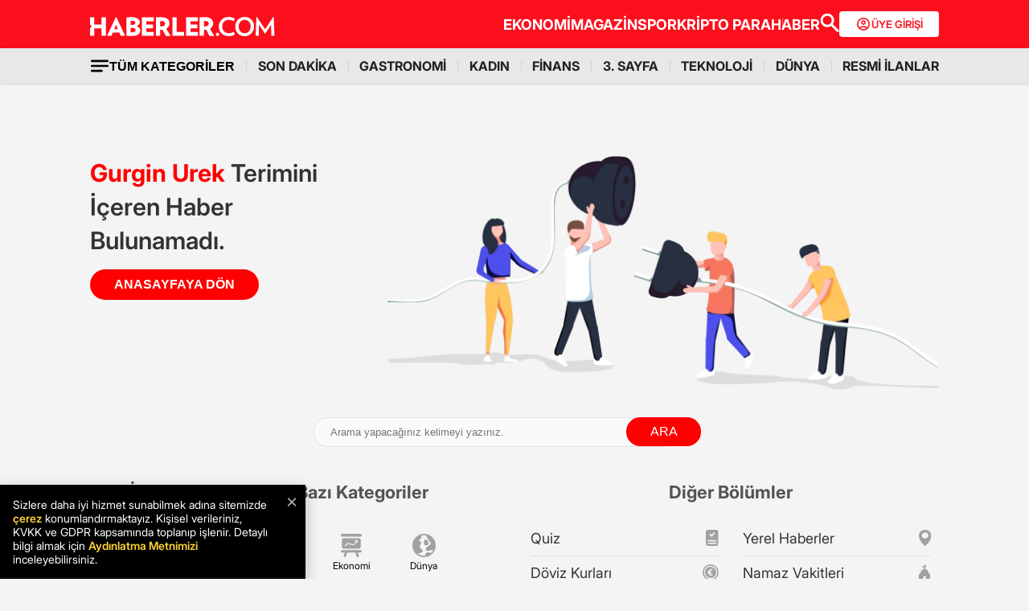

--- FILE ---
content_type: text/html; charset=utf-8
request_url: https://www.haberler.com/gurgin-urek/
body_size: 18225
content:
<!doctype html><html lang="tr"><head><title>404 - ARADIĞINIZ SAYFA BULUNAMADI</title><meta name="description" content="Görmek istediğiniz sayfa yayından kaldırılmış veya adresi değişmiş olabilir." /><meta name="ROBOTS" content="NOINDEX, NOFOLLOW" /><meta name="viewport" content="width=device-width, initial-scale=1.0" /><link rel="preload" href="https://www.haberler.com/mstatic/assets/fonts/Inter_28pt-Regular.woff2" as="font" type="font/woff2" crossorigin="anonymous" /><link rel="preload" href="https://www.haberler.com/mstatic/assets/fonts/Inter_28pt-Medium.woff2" as="font" type="font/woff2" crossorigin="anonymous" /><link rel="preload" href="https://www.haberler.com/mstatic/assets/fonts/Inter_28pt-Bold.woff2" as="font" type="font/woff2" crossorigin="anonymous" /><link rel="preload" href="https://www.haberler.com/mstatic/assets/fonts/Inter_28pt-SemiBold.woff2" as="font" type="font/woff2" crossorigin="anonymous" /><link rel="preload" href="https://www.haberler.com/mstatic/assets/fonts/Inter_28pt-Black.woff2" as="font" type="font/woff2" crossorigin="anonymous" /><link rel="preload" href="https://www.haberler.com/mstatic/assets/fonts/Inter_28pt-ExtraBold.woff2" as="font" type="font/woff2" crossorigin="anonymous" /><style>@font-face { font-family: Inter; src: url('/mstatic/assets/fonts/Inter_28pt-Regular.woff2') format('woff2'),url('/mstatic/assets/fonts/Inter_28pt-Regular.woff') format('woff'); font-weight: 400; font-style: normal; font-display: swap } @font-face { font-family: Inter; src: url('/mstatic/assets/fonts/Inter_28pt-Medium.woff2') format('woff2'),url('/mstatic/assets/fonts/Inter_28pt-Medium.woff') format('woff'); font-weight: 500; font-style: normal; font-display: swap } @font-face { font-family: Inter; src: url('/mstatic/assets/fonts/Inter_28pt-SemiBold.woff2') format('woff2'),url('/mstatic/assets/fonts/Inter_28pt-SemiBold.woff') format('woff'); font-weight: 600; font-style: normal; font-display: swap } @font-face { font-family: Inter; src: url('/mstatic/assets/fonts/Inter_28pt-Bold.woff2') format('woff2'),url('/mstatic/assets/fonts/Inter_28pt-Bold.woff') format('woff'); font-weight: 700; font-style: normal; font-display: swap } @font-face { font-family: Inter; src: url('/mstatic/assets/fonts/Inter_28pt-ExtraBold.woff2') format('woff2'),url('/mstatic/assets/fonts/Inter_28pt-ExtraBold.woff') format('woff'); font-weight: 800; font-style: normal; font-display: swap } @font-face { font-family: Inter; src: url('/mstatic/assets/fonts/Inter_28pt-Black.woff2') format('woff2'),url('/mstatic/assets/fonts/Inter_28pt-Black.woff') format('woff'); font-weight: 900; font-style: normal; font-display: swap } .header-menu li:not(:last-child)::after, .top-menu li:not(:last-child) a::after { content: ""; position: absolute; right: 0; margin-right: -15px; top: 50%; transform: translateY(-50%); height: 15px; width: 1px } .has-dropdown, .header-menu li, .menu-container, .search-container, .top-menu li { position: relative } .category-dropdown, header { position: fixed; z-index: 1000 } .all-category-title, .title-bar button { border: none; background: 0 0; font-size: 16px } .category-column a, .header-menu li a, .subheading-left a, .top-menu li a { text-decoration: none } header { width: 100%; top: 0 } body.scroll-locked { touch-action: none; overscroll-behavior: contain } .top-section { background: #fc0f1c; width: 100%; height: 60px } .red-container { display: flex; align-items: center; justify-content: space-between; max-width: 1056px; width: auto; margin: 0 auto; height: 60px } .menu-container { margin: 0 auto; display: grid } .all-category-title, .menu-w, .sub-menu, .title-bar { display: flex } .menu-container h1 a:hover { color: #fc0f1c !important; cursor: pointer } .header-menu, .top-menu { display: flex; justify-content: flex-start; align-items: center; gap: 28px; list-style: none; padding: 0; margin: 0 } .top-menu { min-height: 18px } .header-menu { gap: 10px } .menu-w { align-items: center; justify-content: flex-end; width: 100%; min-height: 32px; min-width: 826px; gap: 24px } .logo-w { width: 230px; height: 24px } .header-menu li, .top-menu li { display: inline-block } .top-menu li a { color: #fff; font-weight: 700; font-size: 18px } .top-menu li a:hover { color: #fffc } .top-menu li:not(:last-child) a::after { background: rgb(250 198 191 / .6) } .header-menu li a, .header-menu li a span { color: #202122; font-size: 16px } .header-menu li:not(:last-child)::after { background: #d4d4d4 } .all-category-title { align-items: center; gap: 8px; cursor: pointer } .title-bar { justify-content: space-between; align-items: center; width: 100%; max-width: 1056px; margin: 0 auto 24px } .category-dropdown { display: none; top: 60px; left: 0; width: 100vw; max-height: calc(100vh - 60px); overflow-y: auto; background: #e8e8e8; padding: 10px 0 40px } .category-list { display: flex; justify-content: flex-start; max-width: 1056px; margin: 0 auto; padding: 0 } .category-column { display: flex; flex-direction: column; flex: 1; min-width: 150px; padding-right: 40px; position: relative } .category-column a { color: #333; font-size: 14px !important; padding: 10px 0; font-weight: 700; transition: color .2s ease-in-out } .category-dropdown a::after { content: none !important } .category-column a:hover, .has-dropdown a span:hover, .header-menu li a:hover, .mobile-menu-items a:hover, .new3category-box-container a:hover, button.all-category-title:hover span.font-bold { color: #fc0f1c } button.all-category-title:hover img { content: url(/mstatic/assets/img/headericons/all-red.svg) } .category-dropdown.is-open, .desktop-search-container.active { display: block } .new3category-box-container { max-width: 1056px; width: 100%; display: grid; grid-template-columns: repeat(4,1fr); align-items: stretch; gap: 10px; margin: 0 auto 24px; font-size: 16px; line-height: 16px; font-weight: 700; padding-bottom: 24px; border-bottom: 1px solid #d4d4d4 } .new3category-box-container a { font-size: 16px; padding: 10px 0 } .member-login-button { display: flex; align-items: center; justify-content: center; gap: 10px; border-radius: 4px; background: #fff; border: none; color: #fc0f1c; font-size: 13px; font-weight: 600; flex-shrink: 0; flex-grow: 0; width: 124px; max-width: 124px; min-width: 124px; height: 32px; padding: 10px } .member-login-button .icon { width: 20px; height: 20px } .member-login-button .icon svg { width: 20px; height: 20px; fill: currentColor } .desktop-search-container { display: none; position: fixed; top: 52px; left: 0; width: 100%; background-color: #f7f7f7; box-shadow: 0 4px 15px rgb(0 0 0 / .1); z-index: 999; padding: 20px 0 } .search-content-wrapper { width: 90%; max-width: 1200px; margin: 0 auto } .bottom-header, .search-bar-desktop.active { max-width: 1056px; width: 100% } .search-input-area { display: flex; align-items: center; background-color: #fff; border: 1px solid #ddd; border-radius: 5px } .icon-search-glass { padding: 0 10px; display: flex; align-items: center } .search-input { flex: 1; border: none; padding: 10px; font-size: 16px; outline: 0 } .search-button { background-color: red; color: #fff; border: none; padding: 10px 20px; border-radius: 0 5px 5px 0; cursor: pointer; font-size: 16px } .close-button { background-color: #fff0; border: none; font-size: 24px; color: #888; cursor: pointer; padding: 0 15px } .mobile-search-button { background-color: #fc0f1c; border-radius: 4px; border: 0; color: #fff; padding: 6px 12px } .bottom-section { background: #e8e8e8; box-shadow: 0 1px 2px 0 rgb(0 0 0 / .12); width: 100%; height: 44px } .bottom-header { font-size: 16px; font-weight: 700; padding: 10px 0 } .search-desktop-container { display: none; width: 100%; height: 98px; position: fixed; justify-content: center; gap: 12px; top: 8px; left: 0; background-color: #e8e8e8; margin: 52px auto 0; padding: 24px 12px; box-shadow: 0 5px 21px -7px rgb(0 0 0 / .68); z-index: 1000; opacity: 0; pointer-events: none } .search-bar-desktop, .subheading-right { align-items: center; display: flex; box-sizing: border-box } .search-desktop-container.active { display: flex; opacity: 1; pointer-events: auto } #searchform { width: 100%; max-width: 1036px } .search-bar-desktop { height: 50px; border: 1px solid #d1d1d1; border-radius: 6px; background: #fff; padding: 8px 12px; outline: 0 } .search-bar-desktop input[type=search] { padding: 8px 12px; height: 34px; background-color: #fff; color: #878787; font-size: 16px; border: none; box-sizing: border-box; width: 100%; display: inline-block; outline: 0 } .search-input-button { background: 0 0; border: none; cursor: pointer; padding: 0; width: 24px; height: 24px } input[type=search]::-webkit-search-cancel-button { -webkit-appearance: none; appearance: none } input[type=search]::-ms-clear { display: none; width: 0; height: 0 } .subheading-right { max-width: 81.25rem; width: 100%; border-radius: .625rem; font-size: 1rem; font-weight: 700; line-height: 1.3; justify-content: flex-start } .subheading-left { display: flex; align-items: center; justify-content: flex-start; width: 15.625rem; height: 2.5rem; border-top-left-radius: .625rem; border-bottom-left-radius: .625rem; padding-left: 89px; box-sizing: border-box } .subheading-left a { display: block; font-size: 1.3125rem; line-height: 1.7 } .subheading-double { padding-top: 30px; z-index: 999; border-bottom-left-radius: 0 } .corporate-mobile, .hb-mobile-header, .list-box, .mobile-about, .mobile-seperator { display: none } @media (max-width:380px) { .new3category-box-container { grid-template-columns: none !important } } @media (max-width:1024px) { .nav-menu, header { height: 52px } #mobile-header #mobile-menu-toggle, #mobile-header #mobile-search-button { top: 12px; text-align: center; border: none; background: 0 0; position: fixed; display: block } .nav-menu, .overlay { left: 0; top: 0; width: 100% } .hb-mobile-header { display: block } .nav-menu { position: fixed; right: 0; z-index: 3; background: #fe0000 } #mobile-header #mobile-menu-toggle { width: 24px; height: 24px; left: 16px } #mobile-header .logo { position: fixed; top: 15px; left: 50%; transform: translateX(-50%); z-index: 3 } .bottom-section, .mobile-menu-items a.active::after, .mobile-menu-items a.no-separator::after, .search-bar-desktop, .search-container.hidden, .top-section { display: none } #mobile-header #mobile-search-button { right: 16px } #mobile-header #mobile-menu-toggle i { font-size: 40px; color: #fff } #mobile-menu { position: fixed; top: 52px; left: -314px; right: auto; width: 100%; max-width: 314px; height: calc(100% - 50px); bottom: 0; z-index: 10; overflow-y: auto; background-color: #fff; transition: transform .34s,opacity .34s; opacity: 0 } #mobile-menu.active { transform: translateX(314px); opacity: 1 } .sidebar-menu { list-style: none; margin: 0; padding: 0 0 24px } .sidebar-menu li { background: #fff; border-bottom: 1px solid #efefef } .sidebar-menu li:first-child a { border-top: none } .sidebar-menu li a { padding: 10px 16px; display: block; color: #000; text-decoration: none; font-size: 18px; font-weight: 600 } .sidebar-menu li a img { padding-right: 10px; vertical-align: middle; width: 30px; height: 30px } .uye-girisi a { background-color: #3fc277 !important } .arrow { font-size: 27px; line-height: 0; position: relative; display: inline-block; margin-left: 2px; transform: translateY(3px); font-weight: 300; color: #fff } .app-logo, .social-logo { display: grid; text-align: center } .social-logo { grid-template-columns: repeat(4,1fr); margin-bottom: 24px } .social-logo a img { width: 48px; height: 48px } .app-logo { grid-template-columns: repeat(3,1fr); margin: 10px auto; padding: 0 5px } .app-logo a img { width: 80px; height: 26px } .overlay { visibility: hidden; position: fixed; height: 100%; background-color: rgb(0 0 0 / .5); z-index: 2; -webkit-transition: opacity .34s; transition: opacity .34s } .overlay.active { visibility: visible; opacity: 1; transition-delay: 0s } .search-container { position: fixed; top: 0; width: 100%; background-color: #f6f6f6; margin: 52px auto 0; padding: 16px 12px 24px; box-shadow: 0 5px 21px -7px rgb(0 0 0 / .68); transition: transform .34s,opacity .34s; transform: translateY(0); opacity: 1; z-index: 1000 } .mobile-search, .search-input { padding: 8px 12px; background-color: #fff } .search-close { display: flex; justify-content: flex-end; width: 100%; margin-bottom: 8px } .search-input { border: 1px solid #d1d1d1; border-radius: 6px; display: flex; justify-content: center; align-items: center; gap: 10px } .mobile-search, .mobile-search:focus { outline: 0; border: none } .mobile-search { height: 34px; color: #878787; font-size: 16px; box-sizing: border-box; width: 100%; display: inline-block } .mobile-menu-container { display: flex; align-items: flex-start; overflow-x: auto; white-space: nowrap; padding: 12px 16px; background-color: #e5e5e6; text-align: center; font-size: 16px; font-weight: 500; line-height: 20px; letter-spacing: -.08px; margin-top: 52px } .mobile-menu-items a { display: inline-block; position: relative; padding: 0 15px; color: #000; text-decoration: none; font-weight: 700; transition: background-color .3s } .mobile-menu-items a:not(:last-child)::after { content: ""; position: absolute; right: 0; height: 24px; width: .031rem; background-color: #3c3c435c } .mobile-menu-items a:first-child { padding-left: 0 } .mobile-menu-items a.active { border-radius: 6px; border: .5px solid; box-shadow: 0 3px 8px 0 rgb(0 0 0 / .12),0 3px 1px 0 rgb(0 0 0 / .04); background-color: #fff; padding: 8px 12px; font-weight: 600 } .topBar { top: 41px; z-index: 399; margin-bottom: 0; position: fixed } .hbFinanceTopBar { width: calc(100% + 30px); margin: 52px -15px 0; padding-bottom: 5px !important; display: flex; align-items: center; overflow: auto; background: #fff } .topBar .hbFinanceTopBar span { color: #000; margin-bottom: 3px; font-size: 13px; white-space: nowrap } } @media (min-width:1025px) and (max-width:1080px) { .has-dropdown span, .header-menu li a { font-size: 14px } .menu-container, .red-container { padding-left: 16px; padding-right: 16px } } @media (min-width:1085px) and (max-width:1269px) { .header { font-size: 1rem } .top-menu { margin: 0 } .bottom-header, .subheading-right { font-size: .8rem } } .mb-0 { margin-bottom: 0 !important } .mb-3 { margin-bottom: 3px !important } .mb-10 { margin-bottom: 10px !important } .mb-12 { margin-bottom: 12px !important } .mb-16 { margin-bottom: 16px !important } .mb-18 { margin-bottom: 18px !important } .mb-20 { margin-bottom: 20px !important } .mb-24 { margin-bottom: 24px !important } .mb-32 { margin-bottom: 32px !important } .mb-36 { margin-bottom: 36px !important } .mb-82 { margin-bottom: 82px !important } .mb-n-3 { margin-bottom: -3px !important } .mb-n-6 { margin-bottom: -6px !important } .mt-0 { margin-top: 0 !important } .mt-2 { margin-top: 2px !important } .mt-5 { margin-top: 5px !important } .mt-12 { margin-top: 12px !important } .mt-24 { margin-top: 24px !important } .mt-30 { margin-top: 30px !important } .mr-0 { margin-right: 0 !important } .mr-6 { margin-right: 6px !important } .mr-24 { margin-right: 24px !important } .ml-0 { margin-left: 0 !important } .ml-10 { margin-left: 10px !important } .mx-0 { margin-left: 0 !important; margin-right: 0 !important } .mx-12 { margin-left: 12px !important; margin-right: 12px !important } .mx-24 { margin-left: 24px !important; margin-right: 24px !important } .mx-auto { margin: 0 auto !important } .my-0 { margin-top: 0 !important; margin-bottom: 0 !important } .my-16 { margin-top: 16px !important; margin-bottom: 16px !important } .my-24 { margin-top: 24px !important; margin-bottom: 24px !important } .m-0 { margin: 0 !important } .pb-0 { padding-bottom: 0 !important } .pb-24 { padding-bottom: 24px !important } .pt-0 { padding-top: 0 !important } .pt-5 { padding-top: 5px !important } .pt-8 { padding-top: 8px !important } .pt-30 { padding-top: 30px !important } .pr-0 { padding-right: 0 !important } .pr-6 { padding-right: 6px !important } .pl-0 { padding-left: 0 !important } .px-16 { padding-left: 16px !important; padding-right: 16px !important } .px-10 { padding-left: 10px !important; padding-right: 10px !important } .px-24 { padding-left: 24px !important; padding-right: 24px !important } .px-0 { padding-left: 0 !important; padding-right: 0 !important } .py-0 { padding-top: 0 !important; padding-bottom: 0 !important } .py-12 { padding-top: 12px !important; padding-bottom: 12px !important } .py-24 { padding-top: 24px !important; padding-bottom: 24px !important } .p-0 { padding: 0 !important } .p-16 { padding: 16px !important } .p-20 { padding: 20px !important } .p-24 { padding: 24px !important } .d-block { display: block !important } .d-none { display: none !important } .d-flex { display: flex !important } .d-grid { display: grid !important } .flex-wrap { flex-wrap: wrap !important } .align-items-center { align-items: center !important } .align-content-center { align-content: center !important } .gap-8 { gap: 8px !important } .gap-12 { gap: 12px !important } .gap-16 { gap: 16px !important } .gap-24 { gap: 24px !important } .gap-28 { gap: 28px !important } .justify-content-between { justify-content: space-between !important } .justify-content-end { justify-content: end !important } .position-relative { position: relative !important } .position-absolute { position: absolute !important } .position-static { position: static !important } .font-bold { font-weight: 700 !important } .font-bolder { font-weight: 800 !important } .font-boldest { font-weight: 900 !important } .font-normal { font-weight: 400 !important } .font-medium { font-weight: 500 !important } .text-center { text-align: center !important } .text-right { text-align: right !important } .text-left { text-align: left !important } .font-12px { font-size: 12px !important } .font-14px { font-size: 14px !important } .font-16px { font-size: 16px !important } .font-20px { font-size: 20px !important } .font-24px { font-size: 24px !important } .font-30px { font-size: 30px !important } .text-yellow { color: #fdbe1c !important } .text-white { color: #fff !important } .text-light { color: #5d5d5d !important } .text-dark { color: #1d1d1d !important } .text-black { color: #000 !important } .text-gray { color: #888 !important } .text-red { color: #fb0d1b !important } .text-green { color: #2ba339 !important } .text-decoration-none, a { text-decoration: none !important } .border-left-red { border-left: 4px solid #fb0d1b !important } .border-top-red { border-top: 4px solid #fb0d1b !important } .bg-black { background-color: #000 !important } .bg-white { background: #fff !important } .bg-red { background: #fc0f1c !important } .hover-none:hover, .shadow-0 { box-shadow: none !important } .w-0 { width: unset !important } .w-100 { width: 100% !important } .w-auto { width: auto !important } .h-100 { height: 100% !important } .h-44px { height: 44px !important } .h-100px { height: 100px !important } .h-132px { height: 132px !important } .h-auto { height: auto !important } .img-fluid, footer { height: auto; width: 100% } .max-w-1056 { max-width: 1056px !important } .border-none { border: none !important } .cursor-pointer { cursor: pointer !important } .float-left { float: left !important } .line-height-default { line-height: 140% !important } .line-height-none { line-height: 0 !important } .circle { border: 1px solid #000; border-radius: 50% } @media only screen and (max-width:767px) { .d-md-block { display: block !important } .d-md-none { display: none !important } .d-md-flex { display: flex !important } .d-md-grid { display: grid !important } .scroll-md-x { width: 100%; overflow-x: auto; white-space: nowrap } .p-md-16, .px-md-16 { padding-right: 16px !important; padding-left: 16px !important } .px-md-0 { padding-right: 0 !important; padding-left: 0 !important } .py-md-0 { padding-top: 0 !important; padding-bottom: 0 !important } .mt-md-0 { margin-top: 0 !important } .mt-md-16 { margin-top: 16px !important } .mt-md-24 { margin-top: 24px !important } .mt-md-26 { margin-top: 26px !important } .mb-md-0 { margin-bottom: 0 !important } .mb-md-12 { margin-bottom: 12px !important } .mb-md-16 { margin-bottom: 16px !important } .mb-md-18 { margin-bottom: 18px !important } .mb-md-24 { margin-bottom: 24px !important } .mx-md-16 { margin-left: 16px !important; margin-right: 16px !important } .max-md-w-0 { max-width: unset !important } .font-md-26px { font-size: 26px !important } .font-md-18px { font-size: 18px !important } .text-md-left { text-align: left !important } .align-items-md-start { align-items: start !important } .justify-content-md-end { justify-content: end !important } } @media only screen and (max-width:992px) { .d-lg-block { display: block !important } .d-lg-none { display: none !important } .d-lg-flex { display: flex !important } } @media only screen and (max-width:1024px) { .d-xl-none { display: none !important } .pb-xl-0 { padding-bottom: 0 !important } .px-xl-0 { padding-left: 0 !important; padding-right: 0 !important } .mb-xl-24 { margin-bottom: 24px !important } .bg-xl-white { background-color: #fff !important } } a, body { color: #333 } *, body { margin: 0 } body, h1, h2, h3, h4, h5, h6, textarea { font-family: "Inter", sans-serif; } * { padding: 0; box-sizing: border-box } body { font-weight: 400; font-size: 18px; background-color: #f4f4f4; overflow-x: hidden } h1, h2, h3, h4, h5, h6 { font-weight: 700; line-height: 140%; color: #333 } h1 { font-size: 36px } h2 { font-size: 26px } h3 { font-size: 22px } h4 { font-size: 20px } h5 { font-size: 18px } h6 { font-size: 16px } .notification-popup { display: flex; max-width: 480px; width: 100%; height: 178px; padding: 16px; border-radius: 0 0 20px 20px; border: 3px solid #fb0d1b; background: #fff; margin: auto; box-shadow: 0 0 10px 0 #959595; position: fixed; top: -150px; left: 50%; transform: translateX(-50%); z-index: 9999; opacity: 0; visibility: hidden } .notification-popup.show { top: 0; opacity: 1; visibility: visible } .notification-popup .popup-logo { width: 60px; height: 60px; margin-right: 24px } .notification-popup .popup-icerik { display: flex; flex-direction: column } .notification-popup .popup-icerik span { font-size: 18px; font-weight: 600; padding-bottom: 8px; margin-bottom: 8px; border-bottom: 1px solid #fb0d1b; line-height: 150% } .notification-popup .popup-icerik p { font-size: 14px; line-height: 150%; margin-bottom: 16px } .notification-popup .popup-icerik .button-group { display: flex; justify-content: flex-end } .notification-popup #popup-close { font-size: 14px; color: #888; padding: 10px 24px; border: none; background-color: #fff; cursor: pointer } .notification-popup #popup-allow { background-color: #fb0d1b; font-size: 16px; font-weight: 600; border: none; color: #fff; padding: 10px 24px; border-radius: 5px; margin-left: 8px; cursor: pointer } .bottom-container, .footer-text { text-align: center; font-size: 13px } footer { color: #000; font-size: 13px; background-color: #fff; clear: both } footer#footer { position: sticky; bottom: 0 } .footer-container { max-width: 1056px; width: 100%; margin: 0 auto; padding: 24px 0 } .footer-section { display: flex; align-items: center; gap: 24px } .footer-section.about h2 { font-size: 20px; font-weight: 700; padding: 0 10px 0 16px } .footer-section.about p { font-size: 13px; font-weight: 500; color: #5d5d5d } .about-list { display: flex; justify-content: flex-end; padding: 0; margin: 0 0 0 auto; align-items: center } .news-container, .news-detail-container { width: 100%; justify-content: space-between; display: grid } .about-list li { position: relative; padding-left: 25px; list-style: none } .about-list li a, .news-item a { text-decoration: none; color: #000 } .about-list li:first-child { padding-left: 0 } .about-list li:not(:first-child)::before { content: ""; position: absolute; left: 10px; top: 50%; transform: translateY(-50%); border: 1px solid #000; width: 2px; height: 2px; border-radius: 50%; background-color: #000 } .news-container { grid-template-columns: repeat(6,1fr); gap: 30px } .news-detail-container { grid-template-columns: repeat(4,1fr) } .news-item { font-size: 14px; font-weight: 700 } .news-item ul { margin: 16px 0 0; padding-inline-start: 0 } .news-item-file ul { display: flex; justify-content: space-between } .news-item li:last-child, .news-item-file ul li { padding-bottom: 0 } .news-item li { list-style-type: none; padding-bottom: 12px } .news-item li a { font-size: 14px; font-weight: 400; color: #000; text-decoration: none } .follow-container { display: grid; grid-template-columns: repeat(5,50%); gap: 12px; width: 1056px } .follow-items h2, .follow-items p { font-size: 13px; font-weight: 700 } .follow-items p { font-weight: 500; color: #454545; padding-top: 13px } .follow-items .app, .follow-items .icon { display: flex; align-items: center; gap: 10px; margin: 12px 0 } .bottom-container { display: inline-block; width: 100% } .bottom-container p { font-weight: 700; color: #454545 } .section-seperator { width: 100%; height: 1px; background-color: #e2e2e2; margin: 24px 0 } .footer-menu-container { display: flex; flex-direction: column; align-items: center; justify-content: center; margin-top: 20px } .footer-text { margin: 10px 0; font-weight: 700 } .bottom-menu { display: flex; gap: 5px; align-items: center; margin: 0 20px } .footer-menu { display: flex; gap: 5px; align-items: center } .footer-menu-item { text-decoration: none; color: #333; font-weight: 700 } .separator { width: 1px; height: 10px; background-color: #333; align-self: center } .bottom-menu-text { font-weight: 400; text-decoration: none; color: #333 } .hbftTerms { text-align: center; padding-bottom: 100px } .hata-bildir { margin-bottom: 10px } @media (max-width:767px) { .category-list, .new3category-box-container { grid-template-columns: repeat(2,1fr) } .category-list { display: grid } footer#footer { padding: 16px } .footer-container { flex-direction: column; max-width: 100%; background-color: #fff } .footer-section { display: block } .footer-section.about { border-left: none; height: auto } .footer-section.about a img, .footer-section.about p, .news-item-file { display: none } .list-box, .mobile-about { display: flex; width: 100% } .mobile-about { align-items: center; background-color: #fff; height: 37px; justify-content: space-between; margin-bottom: 12px } .mobile-about h2 { font-size: 20px; font-weight: 700; padding: 0 10px 0 16px } .mobile-about p { font-size: 10px; font-weight: 400; color: #5d5d5d } .about-list { margin-left: 0; font-size: 12px; justify-content: flex-start } .footer-section .news-item ul, .footer-section.about ul.about-list { padding: 0 !important } .about-list li { padding-left: 24px } .follow-container { grid-template-columns: repeat(1,1fr); gap: 0; width: 100% } .news-container, .news-detail-container { grid-template-columns: repeat(2,1fr); gap: 32px } .follow-items .app, .follow-items .icon { margin: 16px 0 0 } .news-container { width: 100% } .corporate-mobile { display: grid; width: 100% } .news-mobile-item { font-size: 14px; font-weight: 700 } .news-mobile-item ul { margin: 16px 0 0; padding-inline-start: 0 } .news-mobile-item li { list-style-type: none; padding-bottom: 12px } .news-mobile-item li:last-child { padding-bottom: 0 } .news-mobile-item li a { font-size: 13px; font-weight: 400; color: #000; text-decoration: none } .mobile-seperator { display: block; width: 100%; height: 1px; background-color: #e2e2e2; margin: 20px 0 } .footer-info, .footer-links { display: flex; justify-content: center; gap: 5px } .footer-info { align-items: center } .hata-bildir { margin-left: 0 } } @media (min-width:768px) and (max-width:1024px) { .about-list { font-size: 11px } .footer-section.about p { font-size: 12px } .footer-container { padding: 16px 24px } .news-container { grid-template-columns: repeat(6,1fr); gap: 20px } } @media (max-width:372px) { .about-list li { padding-left: 12px } .about-list li:not(:first-child)::before { left: 4px } } </style><script type='text/javascript'>var scrw = screen.width; if (document.body && document.body.offsetWidth) { scrw = document.body.offsetWidth; windowsHeight = document.body.offsetHeight; } if (document.compatMode == 'CSS1Compat' && document.documentElement && document.documentElement.offsetWidth) { scrw = document.documentElement.offsetWidth; } if (window.innerWidth && window.innerHeight) { scrw = window.innerWidth; } var cihaz_mobilmi = false; if (/ip(hone|od)|blackberry|android|windows (ce|phone)|symbian|avantgo|blazer|compal|elaine|fennec|hiptop|iemobile|iris|kindle|lge |maemo|midp|mmp|opera m(ob|in)i|palm( os)?|phone|p(ixi|re)\/|plucker|pocket|psp|symbian|treo/i.test(navigator.userAgent)) { cihaz_mobilmi = true; } </script><script>if ('serviceWorker' in navigator) { navigator.serviceWorker.register('/firebase-messaging-sw.js'); } </script><script>window.ga = window.ga || function () { (ga.q = ga.q || []).push(arguments) }; ga.l = +new Date; function getScript(e, n, a) { var o = document.createElement("script"); "" == n && (n = document.getElementsByTagName("script")[0]); o.async = 1; n.parentNode.insertBefore(o, n); o.onload = o.onreadystatechange = function (e, n) { (n || !o.readyState || /loaded|complete/.test(o.readyState)) && (o.onload = o.onreadystatechange = null, o = void 0, n || a && a()); }; o.src = e; } function ready(e) { "loading" != document.readyState ? e() : document.addEventListener ? document.addEventListener("DOMContentLoaded", e) : document.attachEvent("onreadystatechange", function () { "loading" != document.readyState && e(); }); } function setCookie(e, n, a) { if (a) { var o = new Date(); o.setTime(o.getTime() + 24 * a * 60 * 60 * 1e3); var t = "; expires=" + o.toGMTString(); } else t = ""; document.cookie = e + "=" + encodeURI(n) + t + "; path=/"; } function getParameterByName(name, url = window.location.href) { name = name.replace(/[\[\]]/g, '\\$&'); var regex = new RegExp('[?&]' + name + '(=([^&#]*)|&|#|$)'), results = regex.exec(url); if (!results) return null; if (!results[2]) return ''; return decodeURIComponent(results[2].replace(/\+/g, ' ')); } function getCookie(e) { for (var n = e + "=", a = document.cookie.split(";"), o = 0; o < a.length; o++) { for (var t = a[o]; " " == t.charAt(0);) t = t.substring(1, t.length); if (0 == t.indexOf(n)) return decodeURIComponent(t.substring(n.length, t.length)); } return null; } function CountryCode() { return "TR"; } var ClientCountryCode = getCookie("ClientCountryCode") || "TR"; var no_header = getParameterByName("no_header"); function getBinaryBack(e, n, a, o) { var t = new FileReader; return new Promise(function (a, i) { t.onload = function () { var e = t.result; return localStorage.setItem(n, JSON.stringify({ content: e, version: o })), a(e); }; t.onerror = function () { i(this); }; t.readAsDataURL(e); }); } function _cacheScript(e) { return new Promise(function (n, a) { const o = new XMLHttpRequest; o.open("GET", e); o.onload = function () { return 200 == o.status ? n(o.responseText) : a(o.statusText + e); }; o.onerror = function () { return a(o.statusText + e); }; o.send(); }); } function _injectScript(e, n) { return new Promise(function (a, o) { const t = document.createElement(n); t.onload = function () { a(n); }; t.onerror = function () { o(n); }; "link" == n ? (t.rel = "stylesheet", t.href = "data:text/css;charset=UTF-8," + encodeURIComponent(e)) : (t.type = "text/javascript", t.src = "data:text/javascript," + encodeURIComponent(e)); document.getElementsByTagName("head")[0].appendChild(t); }); } function getsScript(e, n, a, o, t, i) { var r = null; try { r = localStorage.getItem(e), con; } catch (e) { } null != r && (con = JSON.parse(r), con.version == n ? _injectScript(con.content, o).then(function (e) { i(); }) : localStorage.removeItem(e)), (null != r && con.version != n || null == r) && _cacheScript(a).then(function (a) { localStorage.setItem(e, JSON.stringify({ content: a, version: n })); _injectScript(a, o).then(function (e) { i(); }); }).catch(function (e) { }); } </script><script>ClientCountryCode = "TR"; </script><script>var interstitial = false; var GoogleReklamlariGoster = "True"; </script><meta name="viewport" content="width=device-width, initial-scale=1, maximum-scale=1, user-scalable=no" /><meta name="apple-mobile-web-app-capable" content="yes" /><meta name="coinzilla" content="7faddb0787375a7add3e23efa2be75c6" /><link rel="stylesheet" href="/category.css" fetchpriority="low" /></head><body ><script>window.addEventListener("DOMContentLoaded", () =>{ const script = document.createElement("script"); script.src = "https://cdn.adsby.io/haberlercom/tai-sticky.js"; document.body.appendChild(script); }); </script><script type='text/javascript'>var header_tipi = "Default"; </script><script>(function (w, d, s, l, i) { w[l] = w[l] || []; w[l].push({ 'gtm.start': new Date().getTime(), event: 'gtm.js' }); var f = d.getElementsByTagName(s)[0], j = d.createElement(s), dl = l != 'dataLayer' ? '&l=' + l : ''; j.async = true; j.src = 'https://www.googletagmanager.com/gtm.js?id=' + i + dl; f.parentNode.insertBefore(j, f); })(window, document, 'script', 'dataLayer', 'GTM-KSKB5QB');</script><script async src="https://www.googletagmanager.com/gtag/js?id=G-FFKENFZBJW"></script><script>window.dataLayer = window.dataLayer || []; function gtag() { dataLayer.push(arguments); } gtag('js', new Date()); gtag('config', 'G-FFKENFZBJW'); </script><script>gtag('event', 'page_not_found', { page_location: window.location.href || undefined, page_referrer: document.referrer || 'direct', page_title: document.title || undefined }); </script><style type="">.nesErrorText .nesColor { color: #fe0000; font-weight: 700; } .nesErrowLink { margin-top: 15px; position: relative; display: inline-block; font-size: 16px; font-weight: 600; font-family: Poppins,sans-serif; color: #fff; background-color: #fe0000; padding: 10px 30px; border-radius: 20px; -webkit-border-radius: 20px; margin-bottom: 20px; } @media only screen and (max-width: 520px) { .newsErrorScope .newsErrorScopeOtherNewsTitle { font-size: 18px; } .newsErrorScope .newsErrorScopeImg { width: 100%; position: relative; float: left; } } </style><header id="main-header"><script type="text/javascript">var isDesktop = window.matchMedia("(min-width: 1025px)"); var isMobile = window.matchMedia("(max-width: 1024px)"); function applyHeaderPadding(mediaQuery) { if (mediaQuery.matches) { var headerLength = "0"; if (headerLength == 1) { document.body.style.paddingTop = "190px"; } else if (headerLength == 2) { document.body.style.paddingTop = "222px"; } else { document.body.style.paddingTop = "134px"; } } } function applyMobileHeaderPadding(mediaQuery) { if (mediaQuery.matches) { var headerLength = "0"; if (headerLength >0) { document.body.style.paddingTop = "126px"; } else { document.body.style.paddingTop = "88px"; } } } applyHeaderPadding(isDesktop); isDesktop.addListener(applyHeaderPadding); applyMobileHeaderPadding(isMobile); isMobile.addListener(applyMobileHeaderPadding); </script><div class="top-section"><div class="red-container"><div class="logo-w mt-5"> <a href="/" id="genel-basliklar" target="_self"><img src="https://www.haberler.com/mstatic/assets/img/headericons/haberler_white.svg" width="230" height="24" loading="eager" fetchpriority="high"
 alt="Haberler" /></a> </div><nav class="menu-w"><ul class="top-menu"><li> <a href="/ekonomi/" class="menu-item" data-target="ekonomi-container">EKONOMİ</a> </li><li> <a href="/magazin/">MAGAZİN</a> </li><li> <a href="/spor/" class="menu-item" data-target="spor-container">SPOR</a> </li><li> <a href="/kripto-para/" class="menu-item" data-target="kripto-container">KRİPTO PARA</a> </li><li> <a href="/" class="menu-item" data-target="genel-basliklar-container">HABER</a> </li></ul><div class="search-container hidden"><button id="search-toggle-button" class="search-input-button cursor-pointer"><img src="https://www.haberler.com/mstatic/assets/img/headericons/search_new.svg" alt="Haberler.com" loading="eager" fetchpriority="high" width="24" height="24" /></button><div class="search-desktop-container"><form name="searchform01" id="searchform" action="/ara/" method="get"><div id="search-bar-desktop" class="search-bar-desktop"><span name="hbSubmit"><svg xmlns="http://www.w3.org/2000/svg" width="24" height="24" viewBox="0 0 24 24" fill="none"><path d="M18.4188 20.1876L12.5438 14.3376C12.0605 14.7209 11.4897 15.0209 10.8313 15.2376C10.173 15.4543 9.46051 15.5626 8.69385 15.5626C6.77718 15.5626 5.15218 14.8959 3.81885 13.5626C2.48551 12.2293 1.81885 10.6209 1.81885 8.7376C1.81885 6.85426 2.48551 5.24593 3.81885 3.9126C5.15218 2.57926 6.76885 1.9126 8.66885 1.9126C10.5522 1.9126 12.1563 2.57926 13.4813 3.9126C14.8063 5.24593 15.4688 6.85426 15.4688 8.7376C15.4688 9.4876 15.3647 10.1834 15.1563 10.8251C14.948 11.4668 14.6355 12.0709 14.2188 12.6376L20.1438 18.5126C20.3772 18.7459 20.4938 19.0251 20.4938 19.3501C20.4938 19.6751 20.3688 19.9543 20.1188 20.1876C19.8855 20.4376 19.6022 20.5626 19.2688 20.5626C18.9355 20.5626 18.6522 20.4376 18.4188 20.1876ZM8.66885 13.2126C9.91885 13.2126 10.973 12.7751 11.8313 11.9001C12.6897 11.0251 13.1188 9.97093 13.1188 8.7376C13.1188 7.4876 12.6897 6.42926 11.8313 5.5626C10.973 4.69593 9.91885 4.2626 8.66885 4.2626C7.41885 4.2626 6.35635 4.69593 5.48135 5.5626C4.60635 6.42926 4.16885 7.4876 4.16885 8.7376C4.16885 9.97093 4.60635 11.0251 5.48135 11.9001C6.35635 12.7751 7.41885 13.2126 8.66885 13.2126Z" fill="#888888"></path></svg></span><input type="text" class="search-input" placeholder="Haber ara" name="q" id="txtHeaderSearch"
 autocomplete="off" onkeydown="javascript: aramaKeyKontrol(event);" onclick="javascript: aramaAutoCYukJs();"><button class="mobile-search-button cursor-pointer" type="submit" name="hbSubmit" id="hbSubmit">Ara</button></div></form> <a id="searchCloseButton" class="search-close"><img src="https://www.haberler.com/mstatic/assets/img/headericons/mobile-search-close.svg" alt="Search" width="16" height="16"></a> </div></div><div> <a class="member-login-button cursor-pointer" title="Üye Girişi" href="https://portal.haberler.com/Login/?refererUrl=https://www.haberler.com/"><span class="icon"><svg fill=none height=20 viewBox="0 0 21 20"width=21 xmlns=http://www.w3.org/2000/svg><mask height=20 id=mask0_2243_4129 maskUnits=userSpaceOnUse style=mask-type:alpha width=21 x=0 y=0><rect fill=#D9D9D9 height=20 width=20 x=0.5 /></mask><g mask=url(#mask0_2243_4129)><path d="M5.37508 14.2498C6.08341 13.7082 6.87508 13.2811 7.75008 12.9686C8.62508 12.6561 9.54175 12.4998 10.5001 12.4998C11.4584 12.4998 12.3751 12.6561 13.2501 12.9686C14.1251 13.2811 14.9167 13.7082 15.6251 14.2498C16.1112 13.6804 16.4897 13.0346 16.7605 12.3123C17.0313 11.5901 17.1667 10.8193 17.1667 9.99984C17.1667 8.15262 16.5174 6.5797 15.2188 5.28109C13.9202 3.98248 12.3473 3.33317 10.5001 3.33317C8.65286 3.33317 7.07994 3.98248 5.78133 5.28109C4.48272 6.5797 3.83341 8.15262 3.83341 9.99984C3.83341 10.8193 3.96883 11.5901 4.23966 12.3123C4.5105 13.0346 4.88897 13.6804 5.37508 14.2498ZM10.5001 10.8332C9.68064 10.8332 8.98967 10.5519 8.42717 9.98942C7.86467 9.42692 7.58341 8.73595 7.58341 7.9165C7.58341 7.09706 7.86467 6.40609 8.42717 5.84359C8.98967 5.28109 9.68064 4.99984 10.5001 4.99984C11.3195 4.99984 12.0105 5.28109 12.573 5.84359C13.1355 6.40609 13.4167 7.09706 13.4167 7.9165C13.4167 8.73595 13.1355 9.42692 12.573 9.98942C12.0105 10.5519 11.3195 10.8332 10.5001 10.8332ZM10.5001 18.3332C9.3473 18.3332 8.26397 18.1144 7.25008 17.6769C6.23619 17.2394 5.35425 16.6457 4.60425 15.8957C3.85425 15.1457 3.2605 14.2637 2.823 13.2498C2.3855 12.2359 2.16675 11.1526 2.16675 9.99984C2.16675 8.84706 2.3855 7.76373 2.823 6.74984C3.2605 5.73595 3.85425 4.854 4.60425 4.104C5.35425 3.354 6.23619 2.76025 7.25008 2.32275C8.26397 1.88525 9.3473 1.6665 10.5001 1.6665C11.6529 1.6665 12.7362 1.88525 13.7501 2.32275C14.764 2.76025 15.6459 3.354 16.3959 4.104C17.1459 4.854 17.7397 5.73595 18.1772 6.74984C18.6147 7.76373 18.8334 8.84706 18.8334 9.99984C18.8334 11.1526 18.6147 12.2359 18.1772 13.2498C17.7397 14.2637 17.1459 15.1457 16.3959 15.8957C15.6459 16.6457 14.764 17.2394 13.7501 17.6769C12.7362 18.1144 11.6529 18.3332 10.5001 18.3332ZM10.5001 16.6665C11.2362 16.6665 11.9306 16.5589 12.5834 16.3436C13.2362 16.1283 13.8334 15.8193 14.3751 15.4165C13.8334 15.0137 13.2362 14.7047 12.5834 14.4894C11.9306 14.2741 11.2362 14.1665 10.5001 14.1665C9.76397 14.1665 9.06953 14.2741 8.41675 14.4894C7.76397 14.7047 7.16675 15.0137 6.62508 15.4165C7.16675 15.8193 7.76397 16.1283 8.41675 16.3436C9.06953 16.5589 9.76397 16.6665 10.5001 16.6665ZM10.5001 9.1665C10.8612 9.1665 11.1598 9.04845 11.3959 8.81234C11.632 8.57623 11.7501 8.27762 11.7501 7.9165C11.7501 7.55539 11.632 7.25678 11.3959 7.02067C11.1598 6.78456 10.8612 6.6665 10.5001 6.6665C10.139 6.6665 9.84036 6.78456 9.60425 7.02067C9.36814 7.25678 9.25008 7.55539 9.25008 7.9165C9.25008 8.27762 9.36814 8.57623 9.60425 8.81234C9.84036 9.04845 10.139 9.1665 10.5001 9.1665Z"fill=#FB0D1B /></g></svg></span>ÜYE GİRİŞİ </a> </div></nav></div></div><div class="bottom-section"><div id="light-container" class="menu-container bottom-header"><nav><ul class="header-menu justify-content-between"><li class="has-dropdown"><button class="text-black all-category-title font-bold" title="Tüm Kategoriler"><span><img src="https://www.haberler.com/mstatic/assets/img/headericons/allcategory_new.svg" class="d-block" loading="eager" fetchpriority="high" width="24"
 height="24" alt="Haberler" /></span><span class="font-bold mt-2">TÜM KATEGORİLER</span></button><div class="category-dropdown"><div class="title-bar"><button class="text-red d-flex align-items-center gap-8"><span><img src="https://www.haberler.com/mstatic/assets/img/headericons/all-red.svg" class="d-block" loading="lazy" width="24" height="24" alt="Haberler" /></span><span class="text-red font-bold">TÜM KATEGORİLER</span></button> <a id="close-dropdown-btn" class="cursor-pointer"><img src="https://www.haberler.com/mstatic/assets/img/headericons/all-close.svg" class="d-block" loading="lazy" width="16" height="16" alt="Haberler" /></a> </div><div class="new3category-box-container"> <a class="font-bold" href="/ekonomi/" title="Ekonomi">EKONOMİ</a>  <a class="font-bold" href="/magazin/" title="Magazin">MAGAZİN</a>  <a class="font-bold" href="/spor/" title="Spor">SPOR</a>  <a class="font-bold" href="/kripto-para/" title="Kripto Haberleri">KRİPTO PARA</a>  <a class="font-bold" href="/son-dakika/" title="Son Dakika">SON DAKİKA</a>  <a class="font-bold" href="/kadin/" title="Kadın">KADIN</a>  <a class="font-bold" href="/politika/" title="Politika">POLİTİKA</a>  <a class="font-bold" href="/finans/" title="Finans">FİNANS</a>  <a class="font-bold" href="/3-sayfa/" title="3.Sayfa">3.SAYFA</a>  <a class="font-bold" href="/teknoloji/" title="Teknoloji">TEKNOLOJİ</a>  <a class="font-bold" href="/dunya/" title="Dünya">DÜNYA</a>  <a class="font-bold" href="/resmi-ilan/" title="Resmi İlanlar">RESMİ İLANLAR</a>  <a class="font-bold" href="/yerel-haberler/" title="Yerel Haberler">YEREL HABERLER</a>  <a class="font-bold" href="/kultur-sanat/" title="Kültür Sanat">KÜLTÜR-SANAT</a>  <a class="font-bold" href="/saglik/" title="Sağlık">SAĞLIK</a>  <a class="font-bold" href="/otomobil/" title="Otomobil">OTOMOBİL</a>  <a class="font-bold" href="/enerji/" title="enerji">ENERJİ</a>  <a class="font-bold" href="/belediye-haberleri/" title="Belediye Haberleri">BELEDİYE HABERLERİ</a> </div><div class="category-list"><div class="category-column"> <a href="/ak-parti/" title="Ak Parti">AK PARTİ</a>  <a href="/avrupa-birligi/" title="Avrupa Birliği">AVRUPA BİRLİĞİ</a>  <a href="/azerbaycan/" title="Azerbaycan">AZERBAYCAN</a>  <a href="/basketbol/" title="Basketbol">BASKETBOL</a>  <a href="/belediye/" title="Belediye Haberleri">BELEDİYE</a>  <a href="/spor/besiktas/" title="Beşiktaş">BEŞİKTAŞ</a>  <a href="/chp/" title="CHP">CHP</a>  <a href="/cevre/" title="Çevre Haberleri">ÇEVRE</a>  <a href="/dem/" title="DEM">DEM</a>  <a href="/diplomasi/" title="Diplomasi">DİPLOMASİ</a>  <a href="/doğa/" title="Doğa">DOĞA</a>  <a href="/donald-trump/" title="Donald Trump Haberleri">DONALD TRUMP</a>  <a href="/devlet-bahceli/" title="Devlet Bahçeli Haberleri">DEVLET BAHÇELİ</a>  <a href="/egitim/" title="Eğitim">EĞİTİM</a>  <a href="/ekrem-imamoglu/" title="Ekrem İmamoğlu Haberleri">EKREM İMAMOĞLU</a>  <a href="/elon-musk/" title="Elon Musk Haberleri">ELON MUSK</a>  <a href="/emekli/" title="Emekli">EMEKLİ</a>  <a href="/emlak/" title="Emlak">EMLAK</a>  <a href="/enerji/" title="Enerji">ENERJİ</a>  <a href="/enflasyon/" title="Enflasyon">ENFLASYON</a>  <a href="/esnaf/" title="Esnaf">ESNAF</a>  <a href="/spor/fenerbahce/" title="Fenerbahçe">FENERBAHÇE</a>  <a href="/spor/lig-fiksturu/" title="Fikstür">FİKSTÜR</a> </div><div class="category-column"> <a href="/filistin/" title="Filistin">FİLİSTİN</a>  <a href="/spor/futbol/" title="Futbol">FUTBOL</a>  <a href="/spor/galatasaray/" title="Galatasaray">GALATASARAY</a>  <a href="/gastronomi/" title="Gastronomi">GASTRONOMİ</a>  <a href="/gazze/" title="Gazze">GAZZE</a>  <a href="/guncel/" title="Güncel">GÜNCEL</a>  <a href="/guvenlik/" title="Güvenlik">GÜVENLİK</a>  <a href="/gocmen/" title="Göçmen">GÖÇMEN</a>  <a href="/hakan-fidan/" title="Hakan Fidan Haberleri">HAKAN FİDAN</a>  <a href="/hastane/" title="Hastane">HASTANE</a>  <a href="/hayvan-haklari/" title="Hayvan Hakları">HAYVAN HAKLARI</a>  <a href="/hirsizlik/" title="Hırsızlık">HIRSIZLIK</a>  <a href="/hukuk/" title="Hukuk">HUKUK</a>  <a href="/irak/" title="Irak">IRAK</a>  <a href="/insan-haklari/" title="İnsan Hakları">İNSAN HAKLARI</a>  <a href="/iran/" title="İran">İRAN</a>  <a href="/israil/" title="İsrail">İSRAİL</a>  <a href="/istanbul/" title="İstanbul">İSTANBUL</a>  <a href="/isci/" title="İşçi">İŞÇİ</a>  <a href="/itfaiye/" title="İtfaiye">İTFAİYE</a>  <a href="/jandarma/" title="Jandarma">JANDARMA</a>  <a href="/jose-mourinho/" title="Jose Mourinho Haberleri">JOSE MOURINHO</a>  <a href="/kaza/" title="Kaza">KAZA</a> </div><div class="category-column"> <a href="/kripto/" title="Kripto">KRİPTO</a>  <a href="/kultur-sanat/" title="Kültür Sanat">KÜLTÜR SANAT</a>  <a href="/spor/mac-sonuclari/" title="Maç Sonuçları">MAÇ SONUÇLARI</a>  <a href="/mahkeme/" title="Mahkeme">MAHKEME</a>  <a href="/medya/" title="Medya">MEDYA</a>  <a href="/mhp/" title="MHP">MHP</a>  <a href="/motosiklet/" title="Motosiklet">MOTOSİKLET</a>  <a href="/muzik/" title="Müzik">MÜZİK</a>  <a href="/narkotik/" title="Narkotik">NARKOTİK</a>  <a href="/okan-buruk/" title="Okan Buruk Haberleri">OKAN BURUK</a>  <a href="/operasyon/" title="Operasyon">OPERASYON</a>  <a href="/orta-dogu/" title="Orta Doğu">ORTA DOĞU</a>  <a href="/otomobil/" title="Otomobil">OTOMOBİL</a>  <a href="/ogretmen/" title="Öğretmen">ÖĞRETMEN</a>  <a href="/ozgur-ozel/" title="Özgür Özel Haberleri">ÖZGÜR ÖZEL</a>  <a href="/polis/" title="Polis">POLİS</a>  <a href="/spor/superlig/puan-durumu/" title="Puan Durumu">PUAN DURUMU</a>  <a href="/recep-tayyip-erdogan/" title="Recep Tayyip Erdoğan Haberleri">RECEP
 TAYYİP ERDOĞAN</a>  <a href="/rusya/" title="Rusya">RUSYA</a>  <a href="/saglik/" title="Sağlık">SAĞLIK</a>  <a href="/sanat/" title="Sanat">SANAT</a>  <a href="/savas/" title="Savaş">SAVAŞ</a>  <a href="/savunma/" title="Savunma">SAVUNMA</a> </div><div class="category-column"> <a href="/sivil-toplum/" title="Sivil Toplum">SİVİL TOPLUM</a>  <a href="/suc/" title="Suç">SUÇ</a>  <a href="/super-lig/" title="Süper Lig">SÜPER LİG</a>  <a href="/suriye/" title="Suriye">SURİYE</a>  <a href="/tarim/" title="Tarım">TARIM</a>  <a href="/tbmm/" title="TBMM">TBMM</a>  <a href="/teror/" title="Terör">TERÖR</a>  <a href="/trabzonspor/" title="Trabzonspor">TRABZONSPOR</a>  <a href="/trafik/" title="Trafik">TRAFİK</a>  <a href="/turizm/" title="Turizm">TURİZM</a>  <a href="/uefa/" title="UEFA">UEFA</a>  <a href="/ukrayna/" title="Ukrayna">UKRAYNA</a>  <a href="/ulasim/" title="Ulaşım">ULAŞIM</a>  <a href="/uluslararasi-iliskiler/" title="Uluslararası İlişkiler">ULUSLARARASI
 İLİŞKİLER</a>  <a href="/umit-ozdag/" title="Ümit Özdağ">ÜMİT ÖZDAĞ</a>  <a href="/universite/" title="Üniversite">ÜNİVERSİTE</a>  <a href="/vladimir-putin/" title="Vladimir Putin">VLADİMİR PUTİN</a>  <a href="/yangin/" title="Yangın">YANGIN</a>  <a href="/yargi/" title="Yargı">YARGI</a>  <a href="/yasam/" title="Yaşam">YAŞAM</a>  <a href="/yatirim/" title="Yatırım">YATIRIM</a>  <a href="/yemek-tarifi/" title="Yemek Tarifi">YEMEK TARİFİ</a>  <a href="/yerel-yonetim/" title="Yerel Yönetim">YEREL YÖNETİM</a> </div></div></div></li><li> <a class="font-bold" href="/son-dakika/">SON DAKİKA</a> </li><li> <a class="font-bold" href="/gastronomi/">GASTRONOMİ</a> </li><li> <a class="font-bold" href="/kadin/">KADIN</a> </li><li> <a class="font-bold" href="/finans/">FİNANS</a> </li><li> <a class="font-bold" href="/3-sayfa/">3. SAYFA</a> </li><li> <a class="font-bold" href="/teknoloji/">TEKNOLOJİ</a> </li><li> <a class="font-bold" href="/dunya/">DÜNYA</a> </li><li> <a class="font-bold" href="/resmi-ilan/">RESMİ İLANLAR</a> </li></ul></nav></div></div><nav class="hb-mobile-header"><div id="mobile-header" class="nav-menu"><button id="mobile-menu-toggle" aria-label="Menu"><img src="https://www.haberler.com/mstatic/assets/img/headericons/mobile-hamburger.svg" width="24" height="24" loading="lazy" alt="Haberler" /></button> <a href="/" class="logo"><img src="https://www.haberler.com/mstatic/assets/img/headericons/haberler_white.svg" width="159" height="17" loading="lazy" alt="Haberler" /></a> <button id="mobile-search-button"><img src="https://www.haberler.com/mstatic/assets/img/headericons/mobil-search.svg" width="24" height="24" loading="lazy" alt="Haberler" /></button></div><div id="search-container" class="search-container hidden"> <a id="searchCloseBtnMobile" class="search-close cursor-pointer"><img src="https://www.haberler.com/mstatic/assets/img/headericons/mobile-search-close.svg" alt="Search" width="24" height="24"/></a> <div class="search-input"><span name="hbSubmit" id="hbSubmit" class="icon"><svg xmlns="http://www.w3.org/2000/svg" width="24" height="24" viewBox="0 0 24 24" fill="none"><path d="M18.4188 20.1876L12.5438 14.3376C12.0605 14.7209 11.4897 15.0209 10.8313 15.2376C10.173 15.4543 9.46051 15.5626 8.69385 15.5626C6.77718 15.5626 5.15218 14.8959 3.81885 13.5626C2.48551 12.2293 1.81885 10.6209 1.81885 8.7376C1.81885 6.85426 2.48551 5.24593 3.81885 3.9126C5.15218 2.57926 6.76885 1.9126 8.66885 1.9126C10.5522 1.9126 12.1563 2.57926 13.4813 3.9126C14.8063 5.24593 15.4688 6.85426 15.4688 8.7376C15.4688 9.4876 15.3647 10.1834 15.1563 10.8251C14.948 11.4668 14.6355 12.0709 14.2188 12.6376L20.1438 18.5126C20.3772 18.7459 20.4938 19.0251 20.4938 19.3501C20.4938 19.6751 20.3688 19.9543 20.1188 20.1876C19.8855 20.4376 19.6022 20.5626 19.2688 20.5626C18.9355 20.5626 18.6522 20.4376 18.4188 20.1876ZM8.66885 13.2126C9.91885 13.2126 10.973 12.7751 11.8313 11.9001C12.6897 11.0251 13.1188 9.97093 13.1188 8.7376C13.1188 7.4876 12.6897 6.42926 11.8313 5.5626C10.973 4.69593 9.91885 4.2626 8.66885 4.2626C7.41885 4.2626 6.35635 4.69593 5.48135 5.5626C4.60635 6.42926 4.16885 7.4876 4.16885 8.7376C4.16885 9.97093 4.60635 11.0251 5.48135 11.9001C6.35635 12.7751 7.41885 13.2126 8.66885 13.2126Z" fill="#888888" /></svg></span><input type="search" name="hbSubmit" id="hbSearch" placeholder="Haber ara..." autocomplete="off" class="mobile-search"></div></div><div id="mobile-menu"><ul class="sidebar-menu"><li> <a href="/" title="Haberler"><img src="https://www.haberler.com/mstatic/assets/img/headericons/haberler.svg" loading="lazy" width="20" height="20" alt="Haberler" />Anasayfa </a> </li><li> <a href="/son-dakika/" title="Son Dakika, Son Dakika Haberleri, Son Dakika Haber"><img src="https://www.haberler.com/mstatic/assets/img/headericons/campaign.svg" loading="lazy" width="20" height="20" alt="Son Dakika" />Son Dakika </a> </li><li> <a href="/guncel/" title="Güncel Haberler"><img src="https://www.haberler.com/mstatic/assets/img/headericons/globe.svg" loading="lazy" width="20" height="20" alt="Güncel" />Güncel </a> </li><li> <a href="/ekonomi/" title="Ekonomi Haberleri"><img src="https://www.haberler.com/mstatic/assets/img/headericons/account_balance.svg" loading="lazy" width="20" height="20" alt="Ekonomi" />Ekonomi </a> </li><li> <a href="/magazin/" title="Magazin Haberleri - Magazin Haber - Haberler"><img src="https://www.haberler.com/mstatic/assets/img/headericons/hotel_class.svg" loading="lazy" width="20" height="20" alt="Magazin" />Magazin </a> </li><li> <a href="/spor/" title="Spor Haberleri - Spor Haber - Haberler"><img src="https://www.haberler.com/mstatic/assets/img/headericons/sports_and_outdoors.svg" loading="lazy" width="20" height="20" alt="Spor" />Spor </a> </li><li class="kripto"> <a href="/kripto-para/" title="Kripto Haberleri"><img src="https://www.haberler.com/mstatic/assets/img/headericons/Kripto.svg" loading="lazy" width="20" height="20" alt="Kripto" />Kripto </a> </li><li> <a href="/dunya/" title="Dünya Haberleri"><img src="https://www.haberler.com/mstatic/assets/img/headericons/globe_location_pin.svg" loading="lazy" width="20" height="20" alt="Dünya" />Dünya </a> </li><li> <a href="/saglik/" title="Sağlık Haberleri"><img src="https://www.haberler.com/mstatic/assets/img/headericons/bookmark_heart.svg" loading="lazy" width="20" height="20" alt="Sağlık" />Sağlık </a> </li><li> <a href="/3-sayfa/" title="3. Sayfa Haberleri"><img src="https://www.haberler.com/mstatic/assets/img/headericons/crisis_alert.svg" loading="lazy" width="20" height="20" alt="3. Sayfa" />3. Sayfa </a> </li><li> <a href="/resmi-ilan/" title="Resmi İlan Haberleri"><img src="https://www.haberler.com/mstatic/assets/img/headericons/auto_awesome_motion.svg" loading="lazy" width="20" height="20" alt="Resmi İlanlar" />Resmi İlanlar </a> </li><li> <a href="/finans/" title="Altın Fiyatları, Döviz Kuru, Canlı Borsa ve Kripto Para Borsası"><img src="https://www.haberler.com/mstatic/assets/img/headericons/bar_chart_4_bars.svg" loading="lazy" width="20" height="20" alt="Finans" />Finans </a> </li><li> <a href="/" title="Haberler"><img src="https://www.haberler.com/mstatic/assets/img/headericons/haberler.svg" loading="lazy" width="20" height="20" alt="Haberler" />Haber </a> </li><li> <a href="/gunun-mansetleri/" title="Manşetler"><img src="https://www.haberler.com/mstatic/assets/img/headericons/breaking_news.svg" loading="lazy" width="20" height="20" alt="Manşetler" />Manşetler </a> </li><li> <a href="/yerel-haberler/" title="Yerel Haberler"><img src="https://www.haberler.com/mstatic/assets/img/headericons/ads_click.svg" loading="lazy" width="20" height="20" alt="Yerel Haberler" />Yerel Haberler </a> </li><li> <a href="/belediye-haberleri/" title="Belediye Haberleri"><img src="https://www.haberler.com/mstatic/assets/img/headericons/boat_railway.svg" loading="lazy" width="20" height="20" alt="Belediye Haberleri" />Belediyeler </a> </li><li> <a href="/yazarlar/" title="Haberler.com Yazarları"><img src="https://www.haberler.com/mstatic/assets/img/headericons/border_color.svg" loading="lazy" width="20" height="20" alt="Yazarlar" />Yazarlar </a> </li><li> <a href="/secim/" title="Seçim, Seçim Sonuçları, Seçim Sonuçları 2023"><img src="https://www.haberler.com/mstatic/assets/img/headericons/how_to_vote.svg" loading="lazy" width="20" height="20" alt="Seçim" />Seçim Sonuçları </a> </li><li> <a href="/hava-durumu/" title="Hava Durumu - Haftalık Hava Durumu"><img src="https://www.haberler.com/mstatic/assets/img/headericons/partly_cloudy_day.svg" loading="lazy" width="20" height="20" alt="Hava Durumu" />Hava Durumu </a> </li><li> <a href="/gamegar/" title="Gamegar Haberleri - Gamegar Haber"><img src="https://www.haberler.com/mstatic/assets/img/headericons/joystick.svg" loading="lazy" width="20" height="20" alt="E-spor" />Gamegar </a> </li><li> <a href="/teknoloji/" title="Teknoloji Haberleri"><img src="https://www.haberler.com/mstatic/assets/img/headericons/power_settings_circle.svg" loading="lazy" width="20" height="20" alt="Teknoloji" />Teknoloji </a> </li><li> <a href="/tumu/" title="Haberler.com Tüm Sayfalar"><img src="https://www.haberler.com/mstatic/assets/img/headericons/apps.svg" loading="lazy" width="20" height="20" alt="Haberler" />Tümü </a> </li><li> <a rel="nofollow noopener" href="https://wa.me/905433298827" class="text-green" title="Haberler.com Whatsapp Hattı" target="_blank"><img src="https://www.haberler.com/mstatic/assets/img/headericons/whatsapp.svg" loading="lazy" width="20" height="20" alt="Haberler" />WhatsApp: 0543 329 88 27 </a> </li><li> <a href="https://portal.haberler.com/Login/?" title="Üye Giriş" class="text-red"><img src="https://www.haberler.com/mstatic/assets/img/headericons/account_circle.svg" loading="lazy" width="20" height="20" alt="Haberler" />Üye Ol/Giriş Yap </a> </li><li> <a href="/haberler/ulasim/" title="İletişim Bilgileri"><img src="https://www.haberler.com/mstatic/assets/img/headericons/alternate_email.svg" loading="lazy" width="20" height="20" alt="Haberler" />İletişim Bilgileri </a> </li><li> <a href="/haberler/hakkimizda/" title="Hakkımızda"><img src="https://www.haberler.com/mstatic/assets/img/headericons/business_center.svg" loading="lazy" width="20" height="20" alt="Haberler" />Hakkımızda </a> </li><li> <a href="/haberler/gizlilik-politikasi/" title="Yasal Bilgiler"><img src="https://www.haberler.com/mstatic/assets/img/headericons/local_police.svg" loading="lazy" width="20" height="20" alt="Haberler" />Yasal Bilgiler </a> </li></ul><div class="social-logo"> <a href="https://www.facebook.com/haberler" title="Haberler.com Facebook"><img src="https://www.haberler.com/mstatic/assets/img/headericons/Facebook.svg" loading="lazy" width="48" height="48" alt="Haberler" /></a>  <a href="https://twitter.com/haberler" title="Haberler.com Twitter"><img src="https://www.haberler.com/mstatic/assets/img/headericons/X.svg" loading="lazy" width="48" height="48" alt="Haberler" /></a>  <a href="https://instagram.com/haberlercom" title="Haberler.com Instagram"><img src="https://www.haberler.com/mstatic/assets/img/headericons/instagram.svg" loading="lazy" width="48" height="48" alt="Haberler" /></a>  <a href="https://www.youtube.com/c/haberlercomresmi" title="Haberler.com Youtube"><img src="https://www.haberler.com/mstatic/assets/img/headericons/Youtube_new.svg" loading="lazy" width="48" height="48" alt="Haberler" /></a> </div></div><div class="mb-82"></div><div class="overlay"></div></nav><script>document.querySelector("#hbSubmit").onclick = function () { Search(); }; document.querySelector("#hbSearch").addEventListener("keypress", function (event) { if (event.keyCode == 13) { event.preventDefault(); Search(); } }); function Search() { if (document.querySelector('#hbSearch').value.trim() == "" || document.querySelector('#hbSearch').value.trim() == null || document.querySelector('#hbSearch').value.trim() == undefined) return false; else window.location = "/ara/?q=" + document.querySelector('#hbSearch').value.trim(); } </script><script type="text/javascript">var activeElement = document.querySelector(".hbFinanceTopBar .active"); if (activeElement !== null && typeof activeElement.scrollIntoView === 'function') { activeElement.scrollIntoView(false); } </script><script src="https://www.haberler.com/mstatic/assets/js/custom.js?v=16"></script></header><main class="hbContainer"><div class="hbGeneralScope"><div class="hbRow"><div class="newsErrorScope"><div class="newsErrorScopeColumnOne"><div class="newsErrorScopeImg"><img src="https://www.haberler.com/mstatic/assets/img/404error.png" width="100%" height="auto"></div><div class="nesErrorTextLink"><div class="nesErrorText"><span class="nesColor">Gurgin Urek </span>Terimini İçeren Haber Bulunamadı.</div> <a href="/" class="nesErrowLink">ANASAYFAYA DÖN</a> </div></div><div class="newsErrorScopeSearch"><form method="get" action="/ara/" id="ara404"><input placeholder="Arama yapacağınız kelimeyi yazınız." type="text" name="q" autocomplete="off" autofocus="autofocus" /><input type="button" value="ARA" onclick="document.getElementById('ara404').submit()" /></form></div><div class="newsErrorScopeColumnTwo"><div class="newsErrorScopeOtherCategorie"><div class="newsErrorScopeOtherNewsTitle"><span>İlginizi Çekebilecek Bazı Kategoriler</span></div><div class="newsErrorScopeOtherCategorieIcon"><div class="newsErrorScopOtherCategorieIconImg"> <a class="generalColorCaterories" href="https://www.haberler.com/son-dakika/"><img src="https://www.haberler.com/mstatic/assets/img/son-dakika-haberlercom.svg" height="29"></a> </div><div class="newsErrorScopeOtherCategorieIconTitle"> <a class="generalColorCaterories" href="https://www.haberler.com/son-dakika/">Son Dakika</a> </div></div><div class="newsErrorScopeOtherCategorieIcon"><div class="newsErrorScopOtherCategorieIconImg"> <a class="generalColorCaterories" href="/magazin/"><img src="https://www.haberler.com/mstatic/assets/img/kadin-haberlercom.svg" height="29"></a> </div><div class="newsErrorScopeOtherCategorieIconTitle"> <a class="generalColorCaterories" href="/magazin/">Magazin</a> </div></div><div class="newsErrorScopeOtherCategorieIcon"><div class="newsErrorScopOtherCategorieIconImg"> <a class="generalColorCaterories" href="/spor/"><img src="https://www.haberler.com/mstatic/assets/img/spor-haberlercom.svg" height="29"></a> </div><div class="newsErrorScopeOtherCategorieIconTitle"> <a class="generalColorCaterories" href="/spor/">Spor</a> </div></div><div class="newsErrorScopeOtherCategorieIcon"><div class="newsErrorScopOtherCategorieIconImg"> <a class="generalColorCaterories" href="/ekonomi/"><img src="https://www.haberler.com/mstatic/assets/img/ekonomi-haberlercom.svg" height="29"></a> </div><div class="newsErrorScopeOtherCategorieIconTitle"> <a class="generalColorCaterories" href="/ekonomi/">Ekonomi</a> </div></div><div class="newsErrorScopeOtherCategorieIcon"><div class="newsErrorScopOtherCategorieIconImg"> <a class="generalColorCaterories" href="/dunya/"><img src="https://www.haberler.com/mstatic/assets/img/dunya-haberlercom.svg" height="29"></a> </div><div class="newsErrorScopeOtherCategorieIconTitle"> <a class="generalColorCaterories" href="/dunya/">Dünya</a> </div></div><div class="newsErrorScopeOtherCategorieIcon"><div class="newsErrorScopOtherCategorieIconImg"> <a class="generalColorCaterories" href="/guncel/"><img src="https://www.haberler.com/mstatic/assets/img/guncel-haberlercom.svg" height="29"></a> </div><div class="newsErrorScopeOtherCategorieIconTitle"> <a class="generalColorCaterories" href="/guncel/">Güncel</a> </div></div><div class="newsErrorScopeOtherCategorieIcon"><div class="newsErrorScopOtherCategorieIconImg"> <a class="generalColorCaterories" href="/politika/"><img src="https://www.haberler.com/mstatic/assets/img/politika-haberlercom.svg" height="29"></a> </div><div class="newsErrorScopeOtherCategorieIconTitle"> <a class="generalColorCaterories" href="/politika/">Politika</a> </div></div><div class="newsErrorScopeOtherCategorieIcon"><div class="newsErrorScopOtherCategorieIconImg"> <a class="generalColorCaterories" href="/kultur-sanat/"><img src="https://www.haberler.com/mstatic/assets/img/kultur-sanat-haberlercom.svg" height="29"></a> </div><div class="newsErrorScopeOtherCategorieIconTitle"> <a class="generalColorCaterories" href="/kultur-sanat/">Kültür - Sanat</a> </div></div><div class="newsErrorScopeOtherCategorieIcon manset"><div class="newsErrorScopOtherCategorieIconImg"> <a class="generalColorCaterories" href="/gunun-mansetleri/"><img src="https://www.haberler.com/mstatic/assets/img/manset-haberlercom.svg" height="29"></a> </div><div class="newsErrorScopeOtherCategorieIconTitle"> <a class="generalColorCaterories" href="/gunun-mansetleri/">Manşetler</a> </div></div></div><div class="newsErrorScopeOtherNewsCategories"><div class="newsErrorScopeOtherNewsTitle"><span>Diğer Bölümler</span></div><div class="newsErrorScopeOtherNewsCategoriesLeft"><div class="newsErrorScopeOtherNewsCategoriesList manset"> <a href="/gunun-mansetleri/">Manşetler</a> <img src="https://www.haberler.com/mstatic/assets/img/manset-haberlercom.svg" width="auto" height="20"></div><div class="newsErrorScopeOtherNewsCategoriesList"> <a href="/quiz/">Quiz</a> <img src="https://www.haberler.com/mstatic/assets/img/quiz-haberlercom.svg" width="auto" height="20"></div><div class="newsErrorScopeOtherNewsCategoriesList"> <a href="/yerel-haberler/">Yerel Haberler</a> <img src="https://www.haberler.com/mstatic/assets/img/yerel-haberler-haberlercom.svg" width="auto" height="20"></div><div class="newsErrorScopeOtherNewsCategoriesList"> <a href="https://www.haberler.com/finans/doviz/">Döviz Kurları</a> <img src="https://www.haberler.com/mstatic/assets/img/doviz-kurlari-haberlercom.svg" width="auto" height="20"></div><div class="newsErrorScopeOtherNewsCategoriesList"> <a href="/namaz-vakitleri/">Namaz Vakitleri</a> <img src="https://www.haberler.com/mstatic/assets/img/namaz-vakitleri-haberlercom.svg" width="auto" height="20"></div><div class="newsErrorScopeOtherNewsCategoriesList"> <a href="https://www.haberler.com/secim/">Seçim</a> <img src="https://www.haberler.com/mstatic/assets/img/secim-haberlercom.svg" width="auto" height="20"></div><div class="newsErrorScopeOtherNewsCategoriesList"> <a href="/spor/mac-sonuclari/">Maç Sonuçları</a> <img src="https://www.haberler.com/mstatic/assets/img/mac-sonuclari-haberlercom.svg" width="auto" height="20"></div><div class="newsErrorScopeOtherNewsCategoriesList"> <a href="/webmasters/?sayfa=yerelhaber">Sitene Ekle</a> <img src="https://www.haberler.com/mstatic/assets/img/sitene-ekle-haberlercom.svg" width="auto" height="20"></div></div></div></div></div></div></div></main><footer ><div class="mobile-about"><h2> <a href="/">Haberler.com</a> </h2><p>© Copyright 2024 Tüm Hakları Gizlidir.</p></div><div class="footer-container"><div class="footer-section about"><h2> <a href="/">Haberler.com</a> </h2><p>© Copyright 2025 Tüm Hakları Gizlidir.</p><ul class="about-list"><li> <a href="/haberler/hakkimizda/" title="Haberler.com Hakkımızda">Hakkımızda</a> </li><li> <a href="/haberler/is-birligi/" title="Haberler.com İşbirliği">Reklam</a> </li><li> <a href="/haberler/ulasim/" title="Haberler.com İletişim">İletişim</a> </li><li> <a href="/haberler/kunye/" title="Haberler.com Künye">Künye</a> </li><li> <a href="/haberler/yayin-ilkeleri/" title="Haberler.com Yayın İlkeleri">Yayın İlkeleri</a> </li></ul></div><div class="section-seperator"></div><div class="footer-section"><div class="corporate-mobile"><div class="news-mobile-item"> <a href="/haberler/hakkimizda/">Kurumsal</a> <ul><li> <a href="/haberler/kullanim-sartlari/" title="Haberler.com Kullanım Şartları">Kullanım Şartları</a> </li><li> <a href="/haberler/gizlilik-politikasi/" title="Haberler.com Gizlilik Politikası">Gizlilik Politikası</a> </li><li> <a href="/haberler/cerez-politikasi/" title="Haberler.com Çerez Politikası">Çerez Politikası</a> </li><li> <a href="/haberler/veri-politikasi/" title="Haberler.com Kişisel Verilerin Korunması">Kişisel Verilerin Korunması</a> </li><li> <a href="/static/kisisel-veri-sahibi-basvuru-formu.pdf" title="Veri Sahibi Başvuru Formu">Veri Sahibi Başvuru Formu</a> </li><li> <a href="/webmasters/" title="Haberler.com Webmaster">Webmaster</a> </li><li> <a href="/haberler/mobil-uygulamalar/" title="Haberler Mobil Uygulamalar">Mobil Uygulamalar</a> </li><li> <a href="/webmasters/?sayfa=xml" title="Haberler RSS">RSS</a> </li><li> <a href="/webmasters/" title="Haberler.com Sitene Ekle">Sitene Ekle</a> </li></ul></div></div></div><div class="news-item news-item-file"><ul><li> <a href="/haberler/kullanim-sartlari/" title="Haberler.com Kullanım Şartları">Kullanım Şartları</a> </li><li> <a href="/haberler/gizlilik-politikasi/" title="Haberler.com Gizlilik Politikası">Gizlilik Politikası</a> </li><li> <a href="/haberler/cerez-politikasi/" title="Haberler.com Çerez Politikası">Çerez Politikası</a> </li><li> <a href="/haberler/veri-politikasi/" title="Haberler.com Kişisel Verilerin Korunması">Kişisel Verilerin Korunması</a> </li><li> <a href="/static/kisisel-veri-sahibi-basvuru-formu.pdf" title="Veri Sahibi Başvuru Formu">Veri Sahibi Başvuru Formu</a> </li><li> <a href="/webmasters/" title="Haberler.com Webmaster">Webmaster</a> </li><li> <a href="/haberler/mobil-uygulamalar/" title="Haberler Mobil Uygulamalar">Mobil Uygulamalar</a> </li><li> <a href="/webmasters/?sayfa=xml" title="Haberler RSS">RSS</a> </li><li> <a href="/webmasters/" title="Haberler.com Sitene Ekle">Sitene Ekle</a> </li></ul><div class="section-seperator"></div></div><div class="mobile-seperator"></div><div class="footer-menu-container"><p class="footer-text"></p><div class="footer-menu"> <a href="/" class="footer-menu-item">Haber</a> <div class="separator"></div> <a href="/son-dakika/" class="footer-menu-item">Son Dakika</a> <div class="separator"></div> <a href="/" class="footer-menu-item">Haberler</a> </div></div></div><div class="hbftTerms mb-0"> <a class="hata-bildir" href="https://www.yenimedya.com.tr/tickets/?site=haberler&amp;referrer=https://www.haberler.com/errors/404.aspx" target="_blank" title="Hata Bildir" rel="external nofollow">[Hata Bildir]</a> 15.01.2026 18:43:08 #.0.3# </div></footer><script>function getOS() { var uA = navigator.userAgent || navigator.vendor || window.opera; if ((/iPad|iPhone|iPod/.test(uA) && !window.MSStream) || (uA.includes('Mac') && 'ontouchend' in document)) return 'iOS'; var i, os = ['Windows', 'Android', 'Unix', 'Mac', 'Linux', 'BlackBerry']; for (i = 0; i < os.length; i++) if (new RegExp(os[i], 'i').test(uA)) return os[i]; } if (getOS() == "iOS" || !cihaz_mobilmi) { document.getElementById("g-asist").style.display = "none"; } </script><script src="https://www.haberler.com/mstatic/assets/js/jquery_login.js" async></script><script>if (no_header == 1) { document.querySelector(".hbFooter").parentNode.removeChild(document.querySelector(".hbFooter")); }</script><style>.cmp-reopen{position:fixed;left:0;bottom:0;width:380px;height:auto;min-height:100px;padding:16px;background:#000;font-size:14px;color:#fff;cursor:pointer;z-index:99999;box-shadow:0 6px 18px rgba(0,0,0,.25)}@media(max-width:720px){.cmp-reopen{width:100%;border-radius:0}}#reopenCloseBtn{position:absolute;top:5px;right:5px;background:0 0;border:none;cursor:pointer;color:#fff;font-size:24px;line-height:1;padding:5px;opacity:.7;transition:opacity .18s}#reopenCloseBtn:hover{opacity:1}.cmp-reopen-content{padding-right:24px} </style><div class="cmp-reopen" style="display:none" title="Çerez tercihlerini aç"><button id="reopenCloseBtn" aria-label="Kutuyu kapat">×</button><div class="cmp-reopen-content">Sizlere daha iyi hizmet sunabilmek adına sitemizde  <a style="color: #FFD234; text-decoration: underline; font-weight: 600;" href="/haberler/gizlilik-ve-cerez-politikasi/" target="_blank" title="Çerez">çerez</a> konumlandırmaktayız. Kişisel verileriniz, KVKK ve GDPR kapsamında toplanıp işlenir. Detaylı bilgi almak için  <a style="color: #FFD234; text-decoration: underline; font-weight: 600;" href="/haberler/veri-politikasi/" target="_blank" title="Aydınlatma Metni">Aydınlatma Metnimizi</a> inceleyebilirsiniz. </div></div><script>document.addEventListener('DOMContentLoaded', (event) =>{ const cookieBar = document.querySelector('.cmp-reopen'); const closeButton = document.getElementById('reopenCloseBtn'); const localStorageKey = 'cookieBarClosed'; if (localStorage.getItem(localStorageKey) === 'true') { if (cookieBar) { cookieBar.style.display = 'none'; } } else { cookieBar.style.display = 'block'; } if (closeButton && cookieBar) { closeButton.addEventListener('click', () =>{ cookieBar.style.display = 'none'; localStorage.setItem(localStorageKey, 'true'); }); } }); </script><script>!function () { var t = document.createElement("script"); t.setAttribute("src", 'https://cdn.p.analitik.bik.gov.tr/tracker' + (typeof Intl !== "undefined" ? (typeof (Intl || "").PluralRules !== "undefined" ? '1' : typeof Promise !== "undefined" ? '2' : typeof MutationObserver !== 'undefined' ? '3' : '4') : '4') + '.js'); t.setAttribute("data-website-id", "58ad7b06-cced-4351-b75f-fbf78e85432d"); t.setAttribute("data-host-url", '//58ad7b06-cced-4351-b75f-fbf78e85432d.collector.p.analitik.bik.gov.tr'); t.defer = true; document.head.appendChild(t); }(); </script><script>var script = document.createElement("script"); script.src = "//cdn-v2.p.analitik.bik.gov.tr/t-" + (typeof self !== "undefined" && self.crypto && typeof self.crypto.randomUUID === "function" ? "1-" : typeof Promise !== "undefined" ? "2-" : "3-") + "haberler-com-" + "0" + ".js"; document.head.appendChild(script); </script><script defer src="https://static.cloudflareinsights.com/beacon.min.js/vcd15cbe7772f49c399c6a5babf22c1241717689176015" integrity="sha512-ZpsOmlRQV6y907TI0dKBHq9Md29nnaEIPlkf84rnaERnq6zvWvPUqr2ft8M1aS28oN72PdrCzSjY4U6VaAw1EQ==" data-cf-beacon='{"version":"2024.11.0","token":"8bb2f7bb81ba49999f1755b5b79a9667","server_timing":{"name":{"cfCacheStatus":true,"cfEdge":true,"cfExtPri":true,"cfL4":true,"cfOrigin":true,"cfSpeedBrain":true},"location_startswith":null}}' crossorigin="anonymous"></script>
</body></html>

--- FILE ---
content_type: image/svg+xml
request_url: https://www.haberler.com/mstatic/assets/img/son-dakika-haberlercom.svg
body_size: 590
content:
<svg xmlns="http://www.w3.org/2000/svg" xmlns:xlink="http://www.w3.org/1999/xlink" width="22" height="23" viewBox="0 0 22 23">
    <defs>
        <path id="a" d="M0 0h21.917v22.259H0z"/>
    </defs>
    <g fill="none" fill-rule="evenodd">
        <mask id="b" fill="#fff">
            <use xlink:href="#a"/>
        </mask>
        <path fill="#A1A1A1" d="M14.064 12.424h-2.588V9.835a.52.52 0 0 0-.518-.517.52.52 0 0 0-.517.517v3.106a.52.52 0 0 0 .517.518h3.106a.52.52 0 0 0 .518-.518.52.52 0 0 0-.518-.517zm3.603 1.035a6.695 6.695 0 0 1-1.602 3.856l-.732.733a6.697 6.697 0 0 1-3.857 1.602h-1.035a6.697 6.697 0 0 1-3.857-1.602l-.732-.733A6.695 6.695 0 0 1 4.25 13.46v-1.035a6.695 6.695 0 0 1 1.602-3.857l.732-.732a6.695 6.695 0 0 1 3.857-1.603h1.035a6.695 6.695 0 0 1 3.857 1.603l.732.732a6.695 6.695 0 0 1 1.602 3.857v1.035zM16.48 7.488c-.01-.013-.018-.026-.03-.036-.011-.013-.024-.021-.037-.032a7.742 7.742 0 0 0-5.454-2.244c-2.124 0-4.05.86-5.453 2.244-.013.01-.026.019-.036.032-.013.01-.02.023-.031.036a7.742 7.742 0 0 0-2.244 5.453c0 2.125.859 4.05 2.244 5.454.01.013.018.025.03.036.011.013.024.02.037.03a7.742 7.742 0 0 0 5.453 2.245c2.125 0 4.051-.86 5.454-2.244.013-.01.026-.018.036-.031.013-.01.02-.023.031-.036a7.742 7.742 0 0 0 2.244-5.454c0-2.125-.86-4.05-2.244-5.453zm-5.52 14.77c-5.138 0-9.318-4.18-9.318-9.317 0-5.137 4.18-9.317 9.317-9.317 5.138 0 9.318 4.18 9.318 9.317 0 5.138-4.18 9.318-9.318 9.318zm-.777-21.223v1.553h1.553V1.035h2.07a.52.52 0 0 0 .518-.517.52.52 0 0 0-.517-.518H8.11a.52.52 0 0 0-.517.518.52.52 0 0 0 .517.517h2.071zm9.97 2.806c-.013-.016-.026-.034-.042-.05a.65.65 0 0 0-.08-.067 13.135 13.135 0 0 0-1.938-1.568.515.515 0 0 0-.717.148.517.517 0 0 0 .145.716c.528.35 1.02.733 1.478 1.15L17.9 5.267c.256.233.5.476.733.733l1.097-1.098c.453.494.867 1.022 1.235 1.59a.511.511 0 0 0 .714.155.516.516 0 0 0 .155-.715 12.865 12.865 0 0 0-1.682-2.091zM2.187 4.902a12.083 12.083 0 0 0-1.235 1.59.514.514 0 0 1-.714.155.516.516 0 0 1-.155-.715c.489-.758 1.05-1.457 1.682-2.091.016-.016.026-.034.044-.05a.369.369 0 0 1 .078-.064c.59-.58 1.234-1.105 1.938-1.571a.518.518 0 0 1 .572.864c-.528.35-1.02.733-1.478 1.15l1.098 1.097c-.256.233-.5.476-.733.733L2.187 4.902z" mask="url(#b)"/>
    </g>
</svg>


--- FILE ---
content_type: image/svg+xml
request_url: https://www.haberler.com/mstatic/assets/img/sitene-ekle-haberlercom.svg
body_size: 63
content:
<svg xmlns="http://www.w3.org/2000/svg" xmlns:xlink="http://www.w3.org/1999/xlink" width="22" height="22" viewBox="0 0 22 22">
    <defs>
        <path id="a" d="M0 0h22v22H0z"/>
    </defs>
    <g fill="none" fill-rule="evenodd">
        <mask id="b" fill="#A1A1A1">
            <use xlink:href="#a"/>
        </mask>
        <path fill="#A1A1A1" d="M20.429 9.428H12.57V1.572a1.571 1.571 0 1 0-3.142 0v7.856H1.57a1.571 1.571 0 0 0 0 3.143H9.43v7.857a1.57 1.57 0 1 0 3.142 0v-7.857h7.858a1.571 1.571 0 0 0 0-3.143" mask="url(#b)"/>
    </g>
</svg>


--- FILE ---
content_type: image/svg+xml
request_url: https://www.haberler.com/mstatic/assets/img/kultur-sanat-haberlercom.svg
body_size: 311
content:
<svg xmlns="http://www.w3.org/2000/svg" xmlns:xlink="http://www.w3.org/1999/xlink" width="19" height="22" viewBox="0 0 19 22">
    <defs>
        <path id="a" d="M0 0h17.6v22H0z"/>
    </defs>
    <g fill="none" fill-rule="evenodd" transform="translate(.5)">
        <mask id="b" fill="#fff">
            <use xlink:href="#a"/>
        </mask>
        <path fill="#A1A1A1" d="M11.733 18.578H4.4V13.2h8.8v5.378h-1.467zm-8.8-12.711h11.734c1.075 0 1.955.88 1.955 1.955 0 1.076-.88 1.956-1.955 1.956h-.49a1.21 1.21 0 0 1-1.221-1.222.72.72 0 0 1 .733-.734.72.72 0 0 1 .733.734.49.49 0 0 0 .978 0 1.7 1.7 0 0 0-1.711-1.712c-.465 0-.88.196-1.198.49H5.11a1.767 1.767 0 0 0-1.198-.49A1.7 1.7 0 0 0 2.2 8.556c0 .268.22.488.489.488a.49.49 0 0 0 .489-.488.72.72 0 0 1 .733-.734.72.72 0 0 1 .733.734 1.21 1.21 0 0 1-1.222 1.222h-.489A1.961 1.961 0 0 1 .978 7.822c0-1.075.88-1.955 1.955-1.955zM2.444.977h12.712v.979a.49.49 0 0 1-.49.488H2.934a.49.49 0 0 1-.489-.488V.978zm11.734 9.779h.489A2.942 2.942 0 0 0 17.6 7.822a2.942 2.942 0 0 0-2.933-2.933h-.49V3.422h.49c.806 0 1.466-.66 1.466-1.466V.489A.49.49 0 0 0 15.644 0H1.956a.49.49 0 0 0-.49.489v1.467c0 .806.66 1.466 1.467 1.466h.49V4.89h-.49A2.942 2.942 0 0 0 0 7.822a2.942 2.942 0 0 0 2.933 2.934h.49v7.822h-.49c-.806 0-1.466.66-1.466 1.466v1.467c0 .269.22.489.489.489h13.688a.49.49 0 0 0 .49-.489v-1.467c0-.806-.66-1.466-1.467-1.466h-.49v-7.822z" mask="url(#b)"/>
    </g>
</svg>


--- FILE ---
content_type: image/svg+xml
request_url: https://www.haberler.com/mstatic/assets/img/yerel-haberler-haberlercom.svg
body_size: -96
content:
<svg xmlns="http://www.w3.org/2000/svg" width="16" height="22" viewBox="0 0 16 22">
    <path fill="#A1A1A1" fill-rule="evenodd" d="M8 11.917c-2.339 0-4.235-1.847-4.235-4.125S5.66 3.667 8 3.667c2.339 0 4.235 1.847 4.235 4.125S10.34 11.917 8 11.917M8 0C3.589 0 0 3.495 0 7.792c0 7.533 7.378 13.832 7.692 14.096a.48.48 0 0 0 .616 0C8.622 21.623 16 15.324 16 7.792 16 3.495 12.411 0 8 0"/>
</svg>


--- FILE ---
content_type: image/svg+xml
request_url: https://www.haberler.com/mstatic/assets/img/quiz-haberlercom.svg
body_size: -4
content:
<svg xmlns="http://www.w3.org/2000/svg" width="18" height="22" viewBox="0 0 18 22">
    <path fill="#A1A1A1" fill-rule="evenodd" d="M14.473 0A3.527 3.527 0 0 1 18 3.527v14.946A3.527 3.527 0 0 1 14.473 22H3.527A3.527 3.527 0 0 1 0 18.473V3.527A3.527 3.527 0 0 1 3.527 0h10.946zm.076 17.6H3.45a.88.88 0 0 0-.11 1.753l.11.007H14.55a.88.88 0 1 0 0-1.76zm0-3.52H3.45a.88.88 0 1 0 0 1.76H14.55a.88.88 0 1 0 0-1.76zm-3.25-10.344l-.092.085-2.978 3.167-1.318-1.402a.993.993 0 0 0-1.465 0A1.154 1.154 0 0 0 5.36 7.04l.086.104 2.173 2.31c.257.274.66.299.944.075l.081-.075 3.93-4.18a1.075 1.075 0 0 0 0-1.453.925.925 0 0 0-1.276-.085z"/>
</svg>


--- FILE ---
content_type: application/javascript; charset=utf-8
request_url: https://fundingchoicesmessages.google.com/f/AGSKWxW2Hd1URQX8k2AQHGGWTPDcR1UbBtvfjvmAEiDgesosz1MbbXfZibnQnNipM2CfBVvmaNLr8toVSu1bd1BWfRQh4MoZz_Fb9Nqol__3AgdIevXbmHweQz5DWHjvwpI0VH7FWfffqw0EUpd6L0A1-hbFKvgMkHcqM-xNgiARsNZKoJUp5jCQWvYm3a3j/_/newad?=300x250_/ad-125./adv_script_/ads-300-
body_size: -1291
content:
window['a3b46abe-f8e2-4129-8d55-d75d33dce906'] = true;

--- FILE ---
content_type: image/svg+xml
request_url: https://www.haberler.com/mstatic/assets/img/secim-haberlercom.svg
body_size: 9
content:
<svg xmlns="http://www.w3.org/2000/svg" width="20" height="23" viewBox="0 0 20 23">
    <g fill="#A1A1A1" fill-rule="evenodd">
        <path d="M19.368 7.989v13.083a1.924 1.924 0 0 1-1.917 1.927H1.927A1.926 1.926 0 0 1 0 21.072V7.989C0 6.923.862 6.06 1.927 6.06h1.269L5.21 8.076H2.566c-.3 0-.552.252-.552.552v4.028c0 .3.252.552.552.552h14.168a.55.55 0 0 0 .543-.552V8.628a.55.55 0 0 0-.543-.552h-2.576l2.024-2.015h1.269c1.056 0 1.917.862 1.917 1.928"/>
        <path d="M6.71 5.567l2.974-2.973 2.974 2.973-2.974 2.964L6.71 5.567zM9.39.091L4.207 5.272a.418.418 0 0 0 0 .59l5.477 5.477 5.477-5.476a.418.418 0 0 0 0-.59L9.98.09a.416.416 0 0 0-.59 0z"/>
        <path d="M13.844 11.841H5.341a1.19 1.19 0 1 1 0-2.38h8.503a1.19 1.19 0 1 1 0 2.38"/>
    </g>
</svg>


--- FILE ---
content_type: image/svg+xml
request_url: https://www.haberler.com/mstatic/assets/img/politika-haberlercom.svg
body_size: 28
content:
<svg xmlns="http://www.w3.org/2000/svg" width="24" height="20" viewBox="0 0 24 20">
    <path fill="#A1A1A1" fill-rule="evenodd" stroke="#A1A1A1" stroke-width=".5" d="M2.64 8.734l1.923-2.997 1.866 2.997H2.64zm14.93 0l1.924-2.997 1.866 2.997h-3.79zm-3.223 9.332h-1.414V4.719h6.108l-2.545 4.015h-.34c-.112 0-.225.113-.225.283 0 4.637 7.069 4.637 7.069 0 0-.17-.113-.283-.226-.283h-.34L19.89 4.719c.962 0 .962-1.414.057-1.414h-5.147a2.681 2.681 0 0 0-1.187-.905c-.17-1.867-2.998-1.867-3.167 0-.51.17-.962.509-1.244.905H4.11c-.905 0-.962 1.414 0 1.414L1.566 8.734h-.34c-.113 0-.226.113-.226.283 0 4.637 7.07 4.637 7.07 0 0-.17-.114-.283-.227-.283h-.34L4.96 4.719h6.164v13.347h-1.47c-.848 0-1.584.735-1.584 1.583h7.862a1.58 1.58 0 0 0-1.584-1.583z"/>
</svg>


--- FILE ---
content_type: image/svg+xml
request_url: https://www.haberler.com/mstatic/assets/img/doviz-kurlari-haberlercom.svg
body_size: 179
content:
<svg xmlns="http://www.w3.org/2000/svg" width="23" height="23" viewBox="0 0 23 23">
    <g fill="#A1A1A1" fill-rule="evenodd">
        <path d="M12.439 16.29h-.158c-.61-.026-1.166-.159-1.643-.397a3.898 3.898 0 0 1-1.35-1.111 4.13 4.13 0 0 1-.713-1.35H7.303v-1.536h.953c0-.159-.026-.317-.026-.475 0-.187 0-.345.026-.53h-.979V9.355h1.271c.159-.504.398-.927.688-1.324.371-.477.82-.848 1.35-1.113.477-.236 1.033-.369 1.64-.397h.16c.821.028 1.561.239 2.251.636l-.716 1.43a3.212 3.212 0 0 0-1.588-.504 2.354 2.354 0 0 0-2.038 1.272h2.409v1.536H9.872c0 .185-.028.343-.028.53 0 .158 0 .316.028.475h2.858v1.536h-2.435c.475.9 1.27 1.27 2.064 1.298a3.248 3.248 0 0 0 1.616-.504l.714 1.402a4.823 4.823 0 0 1-2.25.662M11.417 3.453c-4.405 0-7.963 3.58-7.963 7.963s3.558 7.963 7.963 7.963a7.954 7.954 0 0 0 7.963-7.963 7.955 7.955 0 0 0-7.963-7.963"/>
        <path d="M11.417 20.967c-5.257 0-9.55-4.293-9.55-9.55 0-5.257 4.293-9.55 9.55-9.55 5.257 0 9.55 4.293 9.55 9.55 0 5.257-4.293 9.55-9.55 9.55m0-20.967C5.102 0 0 5.133 0 11.417s5.102 11.417 11.417 11.417a11.405 11.405 0 0 0 11.417-11.417A11.405 11.405 0 0 0 11.417 0"/>
    </g>
</svg>


--- FILE ---
content_type: image/svg+xml
request_url: https://www.haberler.com/mstatic/assets/img/spor-haberlercom.svg
body_size: 158
content:
<svg xmlns="http://www.w3.org/2000/svg" width="22" height="18" viewBox="0 0 22 18">
    <g fill="#A1A1A1" fill-rule="evenodd">
        <path d="M18.86 11.523V5.624c0-.249.197-.45.44-.45h1.82v6.799H19.3a.446.446 0 0 1-.44-.45M2.26 5.624v5.899c0 .248-.198.45-.44.45H0V5.174h1.82c.242 0 .44.202.44.45M11.649 8.573c0 .612-.49 1.114-1.089 1.114s-1.089-.502-1.089-1.114a1.1 1.1 0 0 1 1.09-1.113 1.1 1.1 0 0 1 1.088 1.113"/>
        <path d="M1.306 0h8.165v5.422c-1.268.457-2.177 1.699-2.177 3.151 0 1.453.909 2.689 2.177 3.151v5.422H1.306c-.348 0-.68-.139-.925-.394A1.34 1.34 0 0 1 0 15.81v-2.226h2.933c.604 0 1.094-.496 1.094-1.114v-7.8a1.1 1.1 0 0 0-1.094-1.107H.004c-.003-.851 0-1.61 0-2.227C.005.596.589 0 1.307 0M11.649 5.422V0h8.165c.719 0 1.306.601 1.306 1.336v2.227h-2.933a1.1 1.1 0 0 0-1.094 1.108v7.8c0 .618.489 1.113 1.094 1.113h2.927c.006.852 0 1.608 0 2.226 0 .735-.581 1.336-1.3 1.336h-8.165v-5.422a3.346 3.346 0 0 0 2.177-3.15c0-1.453-.91-2.695-2.177-3.152"/>
    </g>
</svg>


--- FILE ---
content_type: image/svg+xml
request_url: https://www.haberler.com/mstatic/assets/img/ekonomi-haberlercom.svg
body_size: 243
content:
<svg xmlns="http://www.w3.org/2000/svg" width="19" height="22" viewBox="0 0 19 22">
    <g fill="#A1A1A1" fill-rule="evenodd">
        <path d="M15.02 8.524a.43.43 0 0 1-.468-.396l-.072-.702-2.373 3.279a.41.41 0 0 1-.437.164L6.763 9.626a.399.399 0 0 0-.358.081l-2.317 1.924a.4.4 0 0 1-.26.096.417.417 0 0 1-.334-.173.463.463 0 0 1 .072-.628l2.636-2.192a.415.415 0 0 1 .362-.085L11.6 9.93l2.236-3.09-.703.078c-.015.003-.03.003-.046.003a.433.433 0 0 1-.422-.399c-.025-.25.143-.47.377-.495l2.126-.243.227 2.246c.003.017.003.033.003.05 0 .23-.16.423-.378.445m1.399-4.425H2.573c-.889 0-1.607.817-1.607 1.826v6.283c0 1.008.718 1.826 1.607 1.826H16.42c.888 0 1.608-.818 1.608-1.826V5.925c0-1.01-.72-1.826-1.608-1.826M1.266 0h16.46c.7 0 1.266.6 1.266 1.338 0 .74-.566 1.339-1.267 1.339H1.265C.568 2.677 0 2.078 0 1.338 0 .6.567 0 1.266 0M0 16.487c0 .616.472 1.115 1.055 1.115h2.538l-.998 2.995c-.178.709.327 1.403 1.02 1.403.478 0 .897-.34 1.02-.828l1.142-3.57h7.438l1.141 3.57c.124.488.542.828 1.02.828.694 0 1.198-.694 1.02-1.403l-.996-2.995h2.537c.583 0 1.055-.5 1.055-1.115 0-.616-.472-1.116-1.055-1.116H1.055c-.583 0-1.055.5-1.055 1.116"/>
    </g>
</svg>


--- FILE ---
content_type: image/svg+xml
request_url: https://www.haberler.com/mstatic/assets/img/manset-haberlercom.svg
body_size: 172
content:
<svg xmlns="http://www.w3.org/2000/svg" xmlns:xlink="http://www.w3.org/1999/xlink" width="22" height="22" viewBox="0 0 22 22">
    <defs>
        <path id="a" d="M0 0h21.083v21.083H0z"/>
    </defs>
    <g fill="none" fill-rule="evenodd">
        <mask id="b" fill="#fff">
            <use xlink:href="#a"/>
        </mask>
        <path fill="#A1A1A1" d="M15.978 17.007h-2.972V11.82h-4.93v5.187H5.106V11.7l1.353-1.247-1.353-1.321V4.076h2.972v5.063h4.93V4.076h2.971v12.93zM16.585 0H4.498A4.498 4.498 0 0 0 0 4.498v12.087a4.498 4.498 0 0 0 4.498 4.498h12.087a4.498 4.498 0 0 0 4.498-4.498V4.498A4.497 4.497 0 0 0 16.585 0z" mask="url(#b)"/>
    </g>
</svg>


--- FILE ---
content_type: image/svg+xml
request_url: https://www.haberler.com/mstatic/assets/img/mac-sonuclari-haberlercom.svg
body_size: 335
content:
<svg xmlns="http://www.w3.org/2000/svg" width="26" height="22" viewBox="0 0 26 22">
    <g fill="#A1A1A1" fill-rule="evenodd">
        <path d="M8.987 2.612c-.162-.271-.488-.325-.759-.163-.27.163-.325.488-.162.76l1.572 2.275c.162.271.487.326.758.163s.326-.488.163-.759L8.987 2.612zM14.516 1.149c-.271-.055-.597.162-.65.433l-.49 2.71c-.053.271.164.596.435.65a.561.561 0 0 0 .65-.433l.488-2.71c.054-.325-.108-.596-.433-.65M11.751.932c-.054-.271-.325-.434-.65-.38a.562.562 0 0 0-.434.65l.597 2.71c.054.272.379.488.65.434a.562.562 0 0 0 .434-.65L11.75.932zM10.938 11.121c-1.897 0-3.306 1.735-2.926 3.632.27 1.355 1.517 2.384 2.926 2.384 1.897 0 3.307-1.734 2.927-3.631-.325-1.355-1.572-2.385-2.927-2.385m-.054 7.1c-1.897 0-3.577-1.355-4.01-3.252-.543-2.547 1.409-4.932 4.01-4.932a4.055 4.055 0 0 1 3.957 3.252c.596 2.548-1.355 4.932-3.957 4.932M2.917 17.03c-.705.163-1.41-.325-1.572-1.03-.162-.65.271-1.409 1.03-1.572.813-.162 1.41.38 1.572 1.03.108.759-.325 1.464-1.03 1.572M25.3 8.791l-.867-4.12c-.054-.325-.38-.487-.65-.433L8.987 7.382c-2.98.813-5.04 3.36-5.203 6.34a2.537 2.537 0 0 0-1.68-.27c-1.247.27-2.06 1.517-1.789 2.818.271 1.193 1.464 2.114 2.819 1.843a2.28 2.28 0 0 0 1.355-.867c1.463 2.927 4.77 4.553 8.075 3.685 3.903-1.03 6.07-5.203 5.04-8.509-.107-.596.164-1.192.868-1.355l6.396-1.68c.325-.054.487-.325.433-.596"/>
    </g>
</svg>


--- FILE ---
content_type: image/svg+xml
request_url: https://www.haberler.com/mstatic/assets/img/guncel-haberlercom.svg
body_size: -51
content:
<svg xmlns="http://www.w3.org/2000/svg" width="22" height="22" viewBox="0 0 22 22">
    <g fill="#A1A1A1" fill-rule="evenodd">
        <path d="M14.465 12.379h-4.334V5.495c0-.377.303-.679.68-.679.378 0 .68.302.68.68v5.523h2.974c.378 0 .68.302.68.68 0 .377-.302.68-.68.68M11 3.21c-4.296 0-7.79 3.494-7.79 7.79 0 4.296 3.494 7.79 7.79 7.79 4.296 0 7.79-3.494 7.79-7.79 0-4.296-3.494-7.79-7.79-7.79"/>
        <path d="M11 20.206c-5.08 0-9.206-4.136-9.206-9.206 0-5.07 4.126-9.206 9.206-9.206 5.07 0 9.206 4.136 9.206 9.206 0 5.07-4.136 9.206-9.206 9.206M11 0C4.938 0 0 4.938 0 11s4.938 11 11 11 11-4.938 11-11S17.062 0 11 0"/>
    </g>
</svg>


--- FILE ---
content_type: image/svg+xml
request_url: https://www.haberler.com/mstatic/assets/img/kadin-haberlercom.svg
body_size: 383
content:
<svg xmlns="http://www.w3.org/2000/svg" width="21" height="22" viewBox="0 0 21 22">
    <g fill="#A1A1A1" fill-rule="evenodd">
        <path d="M8.26 8.999c-.342 0-.62.264-.62.59v.233a.331.331 0 0 1-.32.345.337.337 0 0 1-.363-.345v-.234c0-.325-.278-.59-.621-.59-.343 0-.62.265-.62.59v.234c0 .831.708 1.504 1.582 1.504.875 0 1.584-.673 1.584-1.504v-.234c0-.325-.278-.59-.621-.59M13.228 8.999c-.343 0-.621.264-.621.59v.233a.364.364 0 0 1-.373.354.364.364 0 0 1-.372-.354v-.234c0-.325-.278-.59-.621-.59-.343 0-.621.265-.621.59v.234c0 .847.723 1.534 1.614 1.534.892 0 1.614-.687 1.614-1.534v-.234c0-.325-.278-.59-.62-.59"/>
        <path d="M9.75 14.764c-2.842-.003-5.147-2.19-5.152-4.892V7.888c.677.106 1.363.16 2.05.16.29 0 .595-.01.908-.034 2.298-.173 4.14-1.014 5.391-2.449.46.8 1.135 1.468 1.957 1.938v2.37c-.005 2.7-2.31 4.888-5.153 4.89zm1.511 1.533l-1.448 1.578-1.333-1.562.1-.473a6.737 6.737 0 0 0 2.58-.045l.101.502zm7.567-13.771a3.375 3.375 0 0 0-3.84.123C12.962-.098 8.975-.766 6.082 1.16 4.375 2.293 3.357 4.15 3.356 6.13v3.742c.005 2.483 1.598 4.714 4.024 5.636l-.075.366H5.067C2.555 15.874.5 17.827.5 20.214v.397c0 .739.631 1.338 1.41 1.338h15.897c.793 0 1.443-.617 1.443-1.37v-.366c-.008-2.395-2.052-4.335-4.574-4.339h-2.235l-.092-.456c2.307-.975 3.794-3.147 3.797-5.546V8.056c.275.073.56.109.847.107 1.794.003 3.251-1.377 3.254-3.081.002-1.023-.53-1.98-1.419-2.556z"/>
    </g>
</svg>
